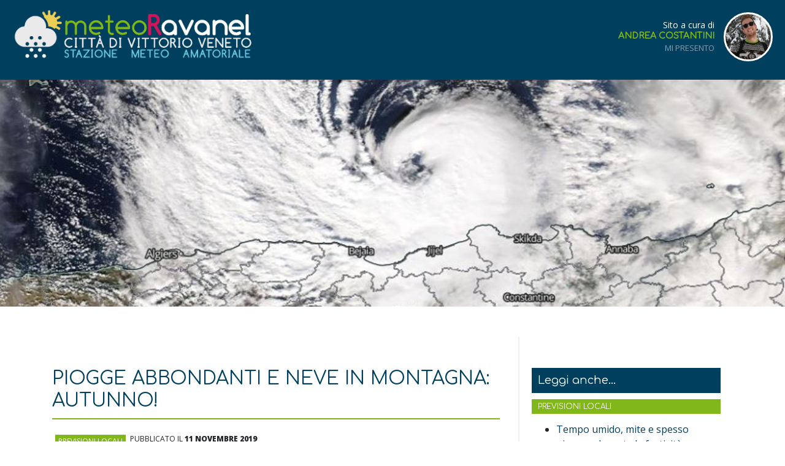

--- FILE ---
content_type: text/html; charset=UTF-8
request_url: http://meteoravanel.it/previsioni-locali/piogge-abbondanti-e-frequenti-neve-in-montagna/
body_size: 17108
content:
<!DOCTYPE html><html lang="it-IT"><head><meta charset="UTF-8"><meta name="viewport" content="width=device-width, user-scalable=no, initial-scale=1.0, maximum-scale=1.0, minimum-scale=1.0"><title>Piogge abbondanti e neve in montagna: autunno! &#187; Meteo Ravanel | Stazione meteo amatoriale di Vittorio Veneto</title><meta name='robots' content='index, follow, max-image-preview:large, max-snippet:-1, max-video-preview:-1' /><link rel="canonical" href="http://meteoravanel.it/previsioni-locali/piogge-abbondanti-e-frequenti-neve-in-montagna/" /><meta property="og:locale" content="it_IT" /><meta property="og:type" content="article" /><meta property="og:title" content="Piogge abbondanti e neve in montagna: autunno! &#187; Meteo Ravanel | Stazione meteo amatoriale di Vittorio Veneto" /><meta property="og:description" content="Ben ritrovati a tutti! Un periodo perturbato di più giorni, con perturbazioni in sequenza intervallate da brevi pause, non si registrava dal mese di maggio; la persistenza di anticicloni sub-tropicali [&hellip;]" /><meta property="og:url" content="http://meteoravanel.it/previsioni-locali/piogge-abbondanti-e-frequenti-neve-in-montagna/" /><meta property="og:site_name" content="Meteo Ravanel | Stazione meteo amatoriale di Vittorio Veneto" /><meta property="article:published_time" content="2019-11-11T21:09:19+00:00" /><meta property="article:modified_time" content="2019-11-12T21:38:34+00:00" /><meta property="og:image" content="http://meteoravanel.it/wp-content/uploads/2019/11/75603962_2670040773219007_1895399656481882112_o.jpg" /><meta property="og:image:width" content="960" /><meta property="og:image:height" content="661" /><meta property="og:image:type" content="image/jpeg" /><meta name="author" content="Costa" /><meta name="twitter:card" content="summary_large_image" /><meta name="twitter:label1" content="Scritto da" /><meta name="twitter:data1" content="Costa" /><meta name="twitter:label2" content="Tempo di lettura stimato" /><meta name="twitter:data2" content="1 minuto" /> <script type="application/ld+json" class="yoast-schema-graph">{"@context":"https://schema.org","@graph":[{"@type":"WebPage","@id":"http://meteoravanel.it/previsioni-locali/piogge-abbondanti-e-frequenti-neve-in-montagna/","url":"http://meteoravanel.it/previsioni-locali/piogge-abbondanti-e-frequenti-neve-in-montagna/","name":"Piogge abbondanti e neve in montagna: autunno! &#187; Meteo Ravanel | Stazione meteo amatoriale di Vittorio Veneto","isPartOf":{"@id":"http://meteoravanel.it/#website"},"primaryImageOfPage":{"@id":"http://meteoravanel.it/previsioni-locali/piogge-abbondanti-e-frequenti-neve-in-montagna/#primaryimage"},"image":{"@id":"http://meteoravanel.it/previsioni-locali/piogge-abbondanti-e-frequenti-neve-in-montagna/#primaryimage"},"thumbnailUrl":"http://meteoravanel.it/wp-content/uploads/2019/11/75603962_2670040773219007_1895399656481882112_o.jpg","datePublished":"2019-11-11T21:09:19+00:00","dateModified":"2019-11-12T21:38:34+00:00","author":{"@id":"http://meteoravanel.it/#/schema/person/070ae9694cc0609ae12ad01bb1639dd5"},"breadcrumb":{"@id":"http://meteoravanel.it/previsioni-locali/piogge-abbondanti-e-frequenti-neve-in-montagna/#breadcrumb"},"inLanguage":"it-IT","potentialAction":[{"@type":"ReadAction","target":["http://meteoravanel.it/previsioni-locali/piogge-abbondanti-e-frequenti-neve-in-montagna/"]}]},{"@type":"ImageObject","inLanguage":"it-IT","@id":"http://meteoravanel.it/previsioni-locali/piogge-abbondanti-e-frequenti-neve-in-montagna/#primaryimage","url":"http://meteoravanel.it/wp-content/uploads/2019/11/75603962_2670040773219007_1895399656481882112_o.jpg","contentUrl":"http://meteoravanel.it/wp-content/uploads/2019/11/75603962_2670040773219007_1895399656481882112_o.jpg","width":960,"height":661},{"@type":"BreadcrumbList","@id":"http://meteoravanel.it/previsioni-locali/piogge-abbondanti-e-frequenti-neve-in-montagna/#breadcrumb","itemListElement":[{"@type":"ListItem","position":1,"name":"Home","item":"https://meteoravanel.it/"},{"@type":"ListItem","position":2,"name":"Blog Ravanel","item":"https://meteoravanel.it/blog-ravanel/"},{"@type":"ListItem","position":3,"name":"Piogge abbondanti e neve in montagna: autunno!"}]},{"@type":"WebSite","@id":"http://meteoravanel.it/#website","url":"http://meteoravanel.it/","name":"Meteo Ravanel | Stazione meteo amatoriale di Vittorio Veneto","description":"Meteo Vittorio Veneto / Webcam - stazione amatoriale","potentialAction":[{"@type":"SearchAction","target":{"@type":"EntryPoint","urlTemplate":"http://meteoravanel.it/?s={search_term_string}"},"query-input":{"@type":"PropertyValueSpecification","valueRequired":true,"valueName":"search_term_string"}}],"inLanguage":"it-IT"},{"@type":"Person","@id":"http://meteoravanel.it/#/schema/person/070ae9694cc0609ae12ad01bb1639dd5","name":"Costa","image":{"@type":"ImageObject","inLanguage":"it-IT","@id":"http://meteoravanel.it/#/schema/person/image/","url":"https://secure.gravatar.com/avatar/7e93bda4c7465a2eb3e66ce29c8223529f7504c425ec70305e9907b648780404?s=96&d=mm&r=g","contentUrl":"https://secure.gravatar.com/avatar/7e93bda4c7465a2eb3e66ce29c8223529f7504c425ec70305e9907b648780404?s=96&d=mm&r=g","caption":"Costa"}}]}</script> <link rel='dns-prefetch' href='//ajax.googleapis.com' /><link rel='dns-prefetch' href='//cdnjs.cloudflare.com' /><link rel='dns-prefetch' href='//maps.googleapis.com' /><link rel='dns-prefetch' href='//cdn.jsdelivr.net' /><link rel='dns-prefetch' href='//fonts.googleapis.com' /><link rel='dns-prefetch' href='//use.fontawesome.com' /><link rel="alternate" type="application/rss+xml" title="Meteo Ravanel | Stazione meteo amatoriale di Vittorio Veneto &raquo; Piogge abbondanti e neve in montagna: autunno! Feed dei commenti" href="http://meteoravanel.it/previsioni-locali/piogge-abbondanti-e-frequenti-neve-in-montagna/feed/" /><link rel="alternate" title="oEmbed (JSON)" type="application/json+oembed" href="http://meteoravanel.it/wp-json/oembed/1.0/embed?url=http%3A%2F%2Fmeteoravanel.it%2Fprevisioni-locali%2Fpiogge-abbondanti-e-frequenti-neve-in-montagna%2F" /><link rel="alternate" title="oEmbed (XML)" type="text/xml+oembed" href="http://meteoravanel.it/wp-json/oembed/1.0/embed?url=http%3A%2F%2Fmeteoravanel.it%2Fprevisioni-locali%2Fpiogge-abbondanti-e-frequenti-neve-in-montagna%2F&#038;format=xml" /><style id='wp-img-auto-sizes-contain-inline-css' type='text/css'>img:is([sizes=auto i],[sizes^="auto," i]){contain-intrinsic-size:3000px 1500px}
/*# sourceURL=wp-img-auto-sizes-contain-inline-css */</style><style id='wp-emoji-styles-inline-css' type='text/css'>img.wp-smiley, img.emoji {
		display: inline !important;
		border: none !important;
		box-shadow: none !important;
		height: 1em !important;
		width: 1em !important;
		margin: 0 0.07em !important;
		vertical-align: -0.1em !important;
		background: none !important;
		padding: 0 !important;
	}
/*# sourceURL=wp-emoji-styles-inline-css */</style><link rel='stylesheet' id='wp-block-library-css' href='http://meteoravanel.it/wp-includes/css/dist/block-library/style.min.css?ver=6.9' type='text/css' media='all' /><style id='global-styles-inline-css' type='text/css'>:root{--wp--preset--aspect-ratio--square: 1;--wp--preset--aspect-ratio--4-3: 4/3;--wp--preset--aspect-ratio--3-4: 3/4;--wp--preset--aspect-ratio--3-2: 3/2;--wp--preset--aspect-ratio--2-3: 2/3;--wp--preset--aspect-ratio--16-9: 16/9;--wp--preset--aspect-ratio--9-16: 9/16;--wp--preset--color--black: #000000;--wp--preset--color--cyan-bluish-gray: #abb8c3;--wp--preset--color--white: #ffffff;--wp--preset--color--pale-pink: #f78da7;--wp--preset--color--vivid-red: #cf2e2e;--wp--preset--color--luminous-vivid-orange: #ff6900;--wp--preset--color--luminous-vivid-amber: #fcb900;--wp--preset--color--light-green-cyan: #7bdcb5;--wp--preset--color--vivid-green-cyan: #00d084;--wp--preset--color--pale-cyan-blue: #8ed1fc;--wp--preset--color--vivid-cyan-blue: #0693e3;--wp--preset--color--vivid-purple: #9b51e0;--wp--preset--gradient--vivid-cyan-blue-to-vivid-purple: linear-gradient(135deg,rgb(6,147,227) 0%,rgb(155,81,224) 100%);--wp--preset--gradient--light-green-cyan-to-vivid-green-cyan: linear-gradient(135deg,rgb(122,220,180) 0%,rgb(0,208,130) 100%);--wp--preset--gradient--luminous-vivid-amber-to-luminous-vivid-orange: linear-gradient(135deg,rgb(252,185,0) 0%,rgb(255,105,0) 100%);--wp--preset--gradient--luminous-vivid-orange-to-vivid-red: linear-gradient(135deg,rgb(255,105,0) 0%,rgb(207,46,46) 100%);--wp--preset--gradient--very-light-gray-to-cyan-bluish-gray: linear-gradient(135deg,rgb(238,238,238) 0%,rgb(169,184,195) 100%);--wp--preset--gradient--cool-to-warm-spectrum: linear-gradient(135deg,rgb(74,234,220) 0%,rgb(151,120,209) 20%,rgb(207,42,186) 40%,rgb(238,44,130) 60%,rgb(251,105,98) 80%,rgb(254,248,76) 100%);--wp--preset--gradient--blush-light-purple: linear-gradient(135deg,rgb(255,206,236) 0%,rgb(152,150,240) 100%);--wp--preset--gradient--blush-bordeaux: linear-gradient(135deg,rgb(254,205,165) 0%,rgb(254,45,45) 50%,rgb(107,0,62) 100%);--wp--preset--gradient--luminous-dusk: linear-gradient(135deg,rgb(255,203,112) 0%,rgb(199,81,192) 50%,rgb(65,88,208) 100%);--wp--preset--gradient--pale-ocean: linear-gradient(135deg,rgb(255,245,203) 0%,rgb(182,227,212) 50%,rgb(51,167,181) 100%);--wp--preset--gradient--electric-grass: linear-gradient(135deg,rgb(202,248,128) 0%,rgb(113,206,126) 100%);--wp--preset--gradient--midnight: linear-gradient(135deg,rgb(2,3,129) 0%,rgb(40,116,252) 100%);--wp--preset--font-size--small: 13px;--wp--preset--font-size--medium: 20px;--wp--preset--font-size--large: 36px;--wp--preset--font-size--x-large: 42px;--wp--preset--spacing--20: 0.44rem;--wp--preset--spacing--30: 0.67rem;--wp--preset--spacing--40: 1rem;--wp--preset--spacing--50: 1.5rem;--wp--preset--spacing--60: 2.25rem;--wp--preset--spacing--70: 3.38rem;--wp--preset--spacing--80: 5.06rem;--wp--preset--shadow--natural: 6px 6px 9px rgba(0, 0, 0, 0.2);--wp--preset--shadow--deep: 12px 12px 50px rgba(0, 0, 0, 0.4);--wp--preset--shadow--sharp: 6px 6px 0px rgba(0, 0, 0, 0.2);--wp--preset--shadow--outlined: 6px 6px 0px -3px rgb(255, 255, 255), 6px 6px rgb(0, 0, 0);--wp--preset--shadow--crisp: 6px 6px 0px rgb(0, 0, 0);}:where(.is-layout-flex){gap: 0.5em;}:where(.is-layout-grid){gap: 0.5em;}body .is-layout-flex{display: flex;}.is-layout-flex{flex-wrap: wrap;align-items: center;}.is-layout-flex > :is(*, div){margin: 0;}body .is-layout-grid{display: grid;}.is-layout-grid > :is(*, div){margin: 0;}:where(.wp-block-columns.is-layout-flex){gap: 2em;}:where(.wp-block-columns.is-layout-grid){gap: 2em;}:where(.wp-block-post-template.is-layout-flex){gap: 1.25em;}:where(.wp-block-post-template.is-layout-grid){gap: 1.25em;}.has-black-color{color: var(--wp--preset--color--black) !important;}.has-cyan-bluish-gray-color{color: var(--wp--preset--color--cyan-bluish-gray) !important;}.has-white-color{color: var(--wp--preset--color--white) !important;}.has-pale-pink-color{color: var(--wp--preset--color--pale-pink) !important;}.has-vivid-red-color{color: var(--wp--preset--color--vivid-red) !important;}.has-luminous-vivid-orange-color{color: var(--wp--preset--color--luminous-vivid-orange) !important;}.has-luminous-vivid-amber-color{color: var(--wp--preset--color--luminous-vivid-amber) !important;}.has-light-green-cyan-color{color: var(--wp--preset--color--light-green-cyan) !important;}.has-vivid-green-cyan-color{color: var(--wp--preset--color--vivid-green-cyan) !important;}.has-pale-cyan-blue-color{color: var(--wp--preset--color--pale-cyan-blue) !important;}.has-vivid-cyan-blue-color{color: var(--wp--preset--color--vivid-cyan-blue) !important;}.has-vivid-purple-color{color: var(--wp--preset--color--vivid-purple) !important;}.has-black-background-color{background-color: var(--wp--preset--color--black) !important;}.has-cyan-bluish-gray-background-color{background-color: var(--wp--preset--color--cyan-bluish-gray) !important;}.has-white-background-color{background-color: var(--wp--preset--color--white) !important;}.has-pale-pink-background-color{background-color: var(--wp--preset--color--pale-pink) !important;}.has-vivid-red-background-color{background-color: var(--wp--preset--color--vivid-red) !important;}.has-luminous-vivid-orange-background-color{background-color: var(--wp--preset--color--luminous-vivid-orange) !important;}.has-luminous-vivid-amber-background-color{background-color: var(--wp--preset--color--luminous-vivid-amber) !important;}.has-light-green-cyan-background-color{background-color: var(--wp--preset--color--light-green-cyan) !important;}.has-vivid-green-cyan-background-color{background-color: var(--wp--preset--color--vivid-green-cyan) !important;}.has-pale-cyan-blue-background-color{background-color: var(--wp--preset--color--pale-cyan-blue) !important;}.has-vivid-cyan-blue-background-color{background-color: var(--wp--preset--color--vivid-cyan-blue) !important;}.has-vivid-purple-background-color{background-color: var(--wp--preset--color--vivid-purple) !important;}.has-black-border-color{border-color: var(--wp--preset--color--black) !important;}.has-cyan-bluish-gray-border-color{border-color: var(--wp--preset--color--cyan-bluish-gray) !important;}.has-white-border-color{border-color: var(--wp--preset--color--white) !important;}.has-pale-pink-border-color{border-color: var(--wp--preset--color--pale-pink) !important;}.has-vivid-red-border-color{border-color: var(--wp--preset--color--vivid-red) !important;}.has-luminous-vivid-orange-border-color{border-color: var(--wp--preset--color--luminous-vivid-orange) !important;}.has-luminous-vivid-amber-border-color{border-color: var(--wp--preset--color--luminous-vivid-amber) !important;}.has-light-green-cyan-border-color{border-color: var(--wp--preset--color--light-green-cyan) !important;}.has-vivid-green-cyan-border-color{border-color: var(--wp--preset--color--vivid-green-cyan) !important;}.has-pale-cyan-blue-border-color{border-color: var(--wp--preset--color--pale-cyan-blue) !important;}.has-vivid-cyan-blue-border-color{border-color: var(--wp--preset--color--vivid-cyan-blue) !important;}.has-vivid-purple-border-color{border-color: var(--wp--preset--color--vivid-purple) !important;}.has-vivid-cyan-blue-to-vivid-purple-gradient-background{background: var(--wp--preset--gradient--vivid-cyan-blue-to-vivid-purple) !important;}.has-light-green-cyan-to-vivid-green-cyan-gradient-background{background: var(--wp--preset--gradient--light-green-cyan-to-vivid-green-cyan) !important;}.has-luminous-vivid-amber-to-luminous-vivid-orange-gradient-background{background: var(--wp--preset--gradient--luminous-vivid-amber-to-luminous-vivid-orange) !important;}.has-luminous-vivid-orange-to-vivid-red-gradient-background{background: var(--wp--preset--gradient--luminous-vivid-orange-to-vivid-red) !important;}.has-very-light-gray-to-cyan-bluish-gray-gradient-background{background: var(--wp--preset--gradient--very-light-gray-to-cyan-bluish-gray) !important;}.has-cool-to-warm-spectrum-gradient-background{background: var(--wp--preset--gradient--cool-to-warm-spectrum) !important;}.has-blush-light-purple-gradient-background{background: var(--wp--preset--gradient--blush-light-purple) !important;}.has-blush-bordeaux-gradient-background{background: var(--wp--preset--gradient--blush-bordeaux) !important;}.has-luminous-dusk-gradient-background{background: var(--wp--preset--gradient--luminous-dusk) !important;}.has-pale-ocean-gradient-background{background: var(--wp--preset--gradient--pale-ocean) !important;}.has-electric-grass-gradient-background{background: var(--wp--preset--gradient--electric-grass) !important;}.has-midnight-gradient-background{background: var(--wp--preset--gradient--midnight) !important;}.has-small-font-size{font-size: var(--wp--preset--font-size--small) !important;}.has-medium-font-size{font-size: var(--wp--preset--font-size--medium) !important;}.has-large-font-size{font-size: var(--wp--preset--font-size--large) !important;}.has-x-large-font-size{font-size: var(--wp--preset--font-size--x-large) !important;}
/*# sourceURL=global-styles-inline-css */</style><style id='classic-theme-styles-inline-css' type='text/css'>/*! This file is auto-generated */
.wp-block-button__link{color:#fff;background-color:#32373c;border-radius:9999px;box-shadow:none;text-decoration:none;padding:calc(.667em + 2px) calc(1.333em + 2px);font-size:1.125em}.wp-block-file__button{background:#32373c;color:#fff;text-decoration:none}
/*# sourceURL=/wp-includes/css/classic-themes.min.css */</style><link rel='stylesheet' id='fontopensans-css' href='https://fonts.googleapis.com/css?family=Open+Sans%3A300%2C400%2C800&#038;ver=6.9' type='text/css' media='all' /><link rel='stylesheet' id='fontconforta-css' href='https://fonts.googleapis.com/css?family=Comfortaa&#038;ver=6.9' type='text/css' media='all' /><link rel='stylesheet' id='bootstrap-css' href='http://meteoravanel.it/wp-content/themes/sitocosta/css/bootstrap.min.css?ver=6.9' type='text/css' media='all' /><link rel='stylesheet' id='flexslider-css' href='http://meteoravanel.it/wp-content/cache/autoptimize/autoptimize_single_4f721256eeaeca6e4cb95217091461d6.php?ver=6.9' type='text/css' media='all' /><link rel='stylesheet' id='fancybox-css' href='https://cdnjs.cloudflare.com/ajax/libs/fancybox/3.3.5/jquery.fancybox.min.css?ver=6.9' type='text/css' media='all' /><link rel='stylesheet' id='fontawesome-css' href='https://use.fontawesome.com/releases/v5.1.0/css/all.css?ver=6.9' type='text/css' media='all' /><link rel='stylesheet' id='main-css' href='http://meteoravanel.it/wp-content/cache/autoptimize/autoptimize_single_a954f77de2a4d155c28fb97a23a092f7.php?ver=6.9' type='text/css' media='all' /> <script defer type="text/javascript" src="https://ajax.googleapis.com/ajax/libs/jquery/3.3.1/jquery.min.js?ver=6.9" id="jquery-js"></script> <link rel="https://api.w.org/" href="http://meteoravanel.it/wp-json/" /><link rel="alternate" title="JSON" type="application/json" href="http://meteoravanel.it/wp-json/wp/v2/posts/916" /><link rel="EditURI" type="application/rsd+xml" title="RSD" href="http://meteoravanel.it/xmlrpc.php?rsd" /><meta name="generator" content="WordPress 6.9" /><link rel='shortlink' href='http://meteoravanel.it/?p=916' /><link rel="icon" href="http://meteoravanel.it/wp-content/uploads/2018/05/cropped-logo-small-08-08-32x32.png" sizes="32x32" /><link rel="icon" href="http://meteoravanel.it/wp-content/uploads/2018/05/cropped-logo-small-08-08-192x192.png" sizes="192x192" /><link rel="apple-touch-icon" href="http://meteoravanel.it/wp-content/uploads/2018/05/cropped-logo-small-08-08-180x180.png" /><meta name="msapplication-TileImage" content="http://meteoravanel.it/wp-content/uploads/2018/05/cropped-logo-small-08-08-270x270.png" /></head><body class="wp-singular post-template-default single single-post postid-916 single-format-standard wp-theme-sitocosta"><header class="is-relative"><div class="container-fluid"> <a class="tasto-mobile-menu">Menu</a> <a class="logo" href="http://meteoravanel.it" title="Torna alla homepage"> <img id="logo-full" src="http://meteoravanel.it/wp-content/themes/sitocosta/img/logo-ravanel.png" alt="Meteo Ravanel | Stazione meteo amatoriale di Vittorio Veneto"> <img id="logo-scroll" src="http://meteoravanel.it/wp-content/themes/sitocosta/img/logo-small-08-08.png" alt="Meteo Ravanel | Stazione meteo amatoriale di Vittorio Veneto"> </a><nav class="header-menu"><ul><li><a href="http://meteoravanel.it">Tempo reale</a></li><li> <a href="#">Archivio</a><ul><li><a href="#">Webcam</a><ul><li> <a href="https://webcam.io/webcams/9BWmAP"> Webcam centro verso Monte Altare 450m s.l.m.</a></li> </a></li><li> <a href="http://meteoravanel.it/"> Webcam Lago Santa Croce - vista verso l'Alpago</a></li> </a></li><li> <a href="https://webcam.io/webcams/9Gapez"> Webcam Osservatorio Astronomico Piadera</a></li> </a></li><li> <a href="http://sacilemeteo.altervista.org/scios/24h.html"> Webcam Malga Col dei S'cios (PN) - 1320m</a></li> </a></li><li> <a href="https://webcam.io/webcams/zQ8gDP"> Webcam Pian Cansiglio - Vista verso sud - Malga Filippon</a></li> </a></li><li> <a href="https://www.piancansigliometeowebcam.it/"> Webcam Pian Cansiglio</a></li> </a></li><li> <a href="http://www.iw3goa.it/images/WebcamPianFemene/webcam.jpg"> Webcam &#8220;Pian dele Femene&#8221; &#8211; Revine Lago (TV) </a></li><li> <a href="http://sacilemeteo.altervista.org/fos2/24h.html"> Vedi archivio immagini</a></li> </a></li><li> <a href="https://webcam.io/webcams/P1aDlP"> Webcam verso Vittorio Veneto</a></li> </a></li><li> <a href="https://www.webcam-4insiders.com/de/Webcam-Vittorio%20Veneto/1321-Vittorio%20Veneto-Webcam.php"> Panoramica nord-est</a></li> </a></li><li> <a href="https://www.webcam-4insiders.com/de/Webcam-Vittorio%20Veneto/1321-Vittorio%20Veneto-Webcam.php"> Panoramica sud-est</a></li> </a></li><li> <a href="https://www.webcam-4insiders.com/de/Wetter-Vittorio%20Veneto-Webcam/15422-Webcam-Vittorio%20Veneto-Wetter.php"> Area Palafenderl</a></li> </a></li><li> <a href="https://www.webcam-4insiders.com/de/Wetter-Vittorio%20Veneto-Webcam/17186-Webcam-Vittorio%20Veneto-Wetter.php"> Webcam Madonna della Salute</a></li> </a></li><li> <a href="https://www.webcam-4insiders.com/it/meteo-Vittorio%20Veneto-Webcam/16325-Webcam-Vittorio%20Veneto-meteo.php"> Webcam Piazza del Popolo </a></li><li> <a href="https://www.webcam-4insiders.com/it/meteo-Vittorio%20Veneto-Webcam/16450-Webcam-Vittorio%20Veneto-meteo.php"> Puntamento a sud</a></li> </a></li><li> <a href="https://www.webcam-4insiders.com/it/meteo-Vittorio%20Veneto-Webcam/16450-Webcam-Vittorio%20Veneto-meteo.php"> Puntamento a nord</a></li> </a></li><li> <a href="https://www.webcam-4insiders.com/it/meteo-Vittorio%20Veneto-Webcam/17294-Webcam-Vittorio%20Veneto-meteo.php"> Webcam Società agricola Toni Doro</a></li> </a></li><li> <a href="http://meteoravanel.it/"> Webcam Piazzale Nevegal </a></li><li> <a href="https://sacilemeteo.altervista.org/budoia2/24h.html"> Webcam Malga Campo </a></li><li> <a href="http://sacilemeteo.altervista.org/fos1/24h.html"> Webcam e stazione Sacile </a></li></ul></li><li><a href="#">Stazioni</a><ul><li> <a href="https://www.wunderground.com/dashboard/pws/IVITTO89"> Installazione e manutenzione a cura di Davide Giusti</a></li> </a></li><li> <a href="https://www.meteoproject.it/ftp/stazioni/rifugiodeiloff/archivio.php"> Altitudine:  1.134 metri</a></li> </a></li><li> <a href="https://meteonetwork.eu/it/weather-station/vnt630-stazione-meteorologica-di-vittorio-veneto-ceneda/archive"> A cura di Alex Piccoli</a></li> </a></li><li> <a href="https://www.wunderground.com/dashboard/pws/ICOLLE122"> Borgo Pigatti</a></li> </a></li><li> <a href="https://www.wunderground.com/dashboard/pws/ICORDI1"> Stazione meteo Villa di Villa - Cordignano</a></li> </a></li><li> <a href="https://www.wunderground.com/dashboard/pws/ICAPPE4"> Stazione meteo Cappella Maggiore - Mario Pizzol</a></li> </a></li><li> <a href="https://www.wunderground.com/dashboard/pws/IVENETOV25"> Stazione meteo Vittorio Veneto - Forcal</a></li> </a></li><li> <a href="https://www.wunderground.com/dashboard/pws/ITARZO4"> Stazione meteo Tarzo - attivazione dicembre 2019</a></li> </a></li><li> <a href="https://www.wunderground.com/dashboard/pws/ITARZO5"> Stazione meteo Tarzo - attivazione luglio 2020</a></li> </a></li><li> <a href="http://www.meteosanfior.info/COMUNI/sarmede/sarmede.html"> Stazione idrometrica Sarmede</a></li> </a></li><li> <a href="http://www.meteosanfior.info/COMUNI/vittorio/vittorio.html"> Stazione idrometrica Serravalle</a></li> </a></li><li> <a href="http://www.meteosanfior.info/COMUNI/vittorio/vittorio.html"> Stazione idrometrica Centro</a></li> </a></li><li> <a href="http://www.meteosanfior.info/COMUNI/vittorio/vittorio.html"> Stazione idrometrica San Giacomo</a></li> </a></li><li> <a href="https://www.awekas.at/en/archiv.php?id=16769"> Stazione meteo Osservatorio Astronomico Piadera</a></li> </a></li><li> <a href="https://www.piancansigliometeowebcam.it/"> Stazione meteo Pian Cansiglio - Malga Filippon</a></li> </a></li><li> <a href="https://www.wunderground.com/dashboard/pws/IVESARME2"> Stazione meteo di Sarmede</a></li> </a></li><li> <a href="http://www.arpa.veneto.it/bollettini/meteo60gg/Staz_216.htm"> Cansiglio Tramedere Arpa Veneto </a></li><li> <a href="https://www.piancansigliometeowebcam.it/"> Stazione meteo Pian Cansiglio</a></li> </a></li><li> <a href="http://sacilemeteo.altervista.org/davis2/summary.html"> Archivio dati</a></li> </a></li><li> <a href="http://meteoravanel.altervista.org/stat/rapporto-mensile.php"> Stazione Via S. Antonio</a></li> </a></li><li> <a href="http://meteoparcofenderl.altervista.org/rapporto-mensile.php"> Area Palafenderl</a></li> </a></li><li> <a href="https://www.awekas.at/en/instrument.php?id=15111"> Webcam e dati meteo</a></li> </a></li><li> <a href="https://stazioni5.soluzionimeteo.it/sanlorenzo/pages/station/climateIndices.php"> Webcam e stazione San Lorenzo </a></li><li> <a href="http://sacilemeteo.altervista.org/noaa/NOAA.php"> Webcam e stazione Sacile </a></li></ul></li></ul></li></ul><ul id="menu-menu-1" class="menu"><li id="menu-item-23" class="menu-item menu-item-type-post_type menu-item-object-page current_page_parent menu-item-23"><a href="http://meteoravanel.it/blog-ravanel/">Blog</a></li><li id="menu-item-24" class="menu-item menu-item-type-custom menu-item-object-custom menu-item-home menu-item-24"><a href="http://meteoravanel.it/#link-utili">Link utili</a></li><li id="menu-item-25" class="menu-item menu-item-type-custom menu-item-object-custom menu-item-home menu-item-25"><a href="http://meteoravanel.it/#guestbook">Guestbook</a></li></ul></nav><div class="mi-presento"><div class="row"><div class="testo"><p>Sito a cura di</p><h5>Andrea Costantini</h5><p><a href="http://meteoravanel.it/mi-presento/">Mi presento</a></p></div><div class=""> <a href="http://meteoravanel.it/mi-presento/" class="foto-profilo" style="background-image:url(http://meteoravanel.it/wp-content/uploads/2020/01/profilo_neve.jpg"></a></div></div></div></header><nav class="mobile-menu"><ul><li><a href="http://meteoravanel.it">Tempo reale</a></li><li> <a href="#">Archivio</a><ul><li><a href="#">Webcam</a><ul><li> <a href="https://webcam.io/webcams/9BWmAP"> Webcam centro verso Monte Altare 450m s.l.m.</a></li> </a></li><li> <a href="http://meteoravanel.it/"> Webcam Lago Santa Croce - vista verso l'Alpago</a></li> </a></li><li> <a href="https://webcam.io/webcams/9Gapez"> Webcam Osservatorio Astronomico Piadera</a></li> </a></li><li> <a href="http://sacilemeteo.altervista.org/scios/24h.html"> Webcam Malga Col dei S'cios (PN) - 1320m</a></li> </a></li><li> <a href="https://webcam.io/webcams/zQ8gDP"> Webcam Pian Cansiglio - Vista verso sud - Malga Filippon</a></li> </a></li><li> <a href="https://www.piancansigliometeowebcam.it/"> Webcam Pian Cansiglio</a></li> </a></li><li> <a href="http://www.iw3goa.it/images/WebcamPianFemene/webcam.jpg"> Webcam &#8220;Pian dele Femene&#8221; &#8211; Revine Lago (TV) </a></li><li> <a href="http://sacilemeteo.altervista.org/fos2/24h.html"> Vedi archivio immagini</a></li> </a></li><li> <a href="https://webcam.io/webcams/P1aDlP"> Webcam verso Vittorio Veneto</a></li> </a></li><li> <a href="https://www.webcam-4insiders.com/de/Webcam-Vittorio%20Veneto/1321-Vittorio%20Veneto-Webcam.php"> Panoramica nord-est</a></li> </a></li><li> <a href="https://www.webcam-4insiders.com/de/Webcam-Vittorio%20Veneto/1321-Vittorio%20Veneto-Webcam.php"> Panoramica sud-est</a></li> </a></li><li> <a href="https://www.webcam-4insiders.com/de/Wetter-Vittorio%20Veneto-Webcam/15422-Webcam-Vittorio%20Veneto-Wetter.php"> Area Palafenderl</a></li> </a></li><li> <a href="https://www.webcam-4insiders.com/de/Wetter-Vittorio%20Veneto-Webcam/17186-Webcam-Vittorio%20Veneto-Wetter.php"> Webcam Madonna della Salute</a></li> </a></li><li> <a href="https://www.webcam-4insiders.com/it/meteo-Vittorio%20Veneto-Webcam/16325-Webcam-Vittorio%20Veneto-meteo.php"> Webcam Piazza del Popolo </a></li><li> <a href="https://www.webcam-4insiders.com/it/meteo-Vittorio%20Veneto-Webcam/16450-Webcam-Vittorio%20Veneto-meteo.php"> Puntamento a sud</a></li> </a></li><li> <a href="https://www.webcam-4insiders.com/it/meteo-Vittorio%20Veneto-Webcam/16450-Webcam-Vittorio%20Veneto-meteo.php"> Puntamento a nord</a></li> </a></li><li> <a href="https://www.webcam-4insiders.com/it/meteo-Vittorio%20Veneto-Webcam/17294-Webcam-Vittorio%20Veneto-meteo.php"> Webcam Società agricola Toni Doro</a></li> </a></li><li> <a href="http://meteoravanel.it/"> Webcam Piazzale Nevegal </a></li><li> <a href="https://sacilemeteo.altervista.org/budoia2/24h.html"> Webcam Malga Campo </a></li><li> <a href="http://sacilemeteo.altervista.org/fos1/24h.html"> Webcam e stazione Sacile </a></li></ul></li><li><a href="#">Stazioni</a><ul><li> <a href="https://www.wunderground.com/dashboard/pws/IVITTO89"> Installazione e manutenzione a cura di Davide Giusti</a></li> </a></li><li> <a href="https://www.meteoproject.it/ftp/stazioni/rifugiodeiloff/archivio.php"> Altitudine:  1.134 metri</a></li> </a></li><li> <a href="https://meteonetwork.eu/it/weather-station/vnt630-stazione-meteorologica-di-vittorio-veneto-ceneda/archive"> A cura di Alex Piccoli</a></li> </a></li><li> <a href="https://www.wunderground.com/dashboard/pws/ICOLLE122"> Borgo Pigatti</a></li> </a></li><li> <a href="https://www.wunderground.com/dashboard/pws/ICORDI1"> Stazione meteo Villa di Villa - Cordignano</a></li> </a></li><li> <a href="https://www.wunderground.com/dashboard/pws/ICAPPE4"> Stazione meteo Cappella Maggiore - Mario Pizzol</a></li> </a></li><li> <a href="https://www.wunderground.com/dashboard/pws/IVENETOV25"> Stazione meteo Vittorio Veneto - Forcal</a></li> </a></li><li> <a href="https://www.wunderground.com/dashboard/pws/ITARZO4"> Stazione meteo Tarzo - attivazione dicembre 2019</a></li> </a></li><li> <a href="https://www.wunderground.com/dashboard/pws/ITARZO5"> Stazione meteo Tarzo - attivazione luglio 2020</a></li> </a></li><li> <a href="http://www.meteosanfior.info/COMUNI/sarmede/sarmede.html"> Stazione idrometrica Sarmede</a></li> </a></li><li> <a href="http://www.meteosanfior.info/COMUNI/vittorio/vittorio.html"> Stazione idrometrica Serravalle</a></li> </a></li><li> <a href="http://www.meteosanfior.info/COMUNI/vittorio/vittorio.html"> Stazione idrometrica Centro</a></li> </a></li><li> <a href="http://www.meteosanfior.info/COMUNI/vittorio/vittorio.html"> Stazione idrometrica San Giacomo</a></li> </a></li><li> <a href="https://www.awekas.at/en/archiv.php?id=16769"> Stazione meteo Osservatorio Astronomico Piadera</a></li> </a></li><li> <a href="https://www.piancansigliometeowebcam.it/"> Stazione meteo Pian Cansiglio - Malga Filippon</a></li> </a></li><li> <a href="https://www.wunderground.com/dashboard/pws/IVESARME2"> Stazione meteo di Sarmede</a></li> </a></li><li> <a href="http://www.arpa.veneto.it/bollettini/meteo60gg/Staz_216.htm"> Cansiglio Tramedere Arpa Veneto </a></li><li> <a href="https://www.piancansigliometeowebcam.it/"> Stazione meteo Pian Cansiglio</a></li> </a></li><li> <a href="http://sacilemeteo.altervista.org/davis2/summary.html"> Archivio dati</a></li> </a></li><li> <a href="http://meteoravanel.altervista.org/stat/rapporto-mensile.php"> Stazione Via S. Antonio</a></li> </a></li><li> <a href="http://meteoparcofenderl.altervista.org/rapporto-mensile.php"> Area Palafenderl</a></li> </a></li><li> <a href="https://www.awekas.at/en/instrument.php?id=15111"> Webcam e dati meteo</a></li> </a></li><li> <a href="https://stazioni5.soluzionimeteo.it/sanlorenzo/pages/station/climateIndices.php"> Webcam e stazione San Lorenzo </a></li><li> <a href="http://sacilemeteo.altervista.org/noaa/NOAA.php"> Webcam e stazione Sacile </a></li></ul></li></ul></li></ul><ul id="menu-menu-2" class="menu"><li class="menu-item menu-item-type-post_type menu-item-object-page current_page_parent menu-item-23"><a href="http://meteoravanel.it/blog-ravanel/">Blog</a></li><li class="menu-item menu-item-type-custom menu-item-object-custom menu-item-home menu-item-24"><a href="http://meteoravanel.it/#link-utili">Link utili</a></li><li class="menu-item menu-item-type-custom menu-item-object-custom menu-item-home menu-item-25"><a href="http://meteoravanel.it/#guestbook">Guestbook</a></li></ul></nav><section class="single-page-head first-section" style="background-image:url(http://meteoravanel.it/wp-content/uploads/2019/11/75603962_2670040773219007_1895399656481882112_o.jpg);"></section><section class="pagina page-single"><div class="container"><div class="row"><div class="col-md-8"><div class="articolo"><h1>Piogge abbondanti e neve in montagna: autunno!</h1><div class="label-categoria"><a href="http://meteoravanel.it/category/previsioni-locali/" rel="category tag">Previsioni locali</a></div><h6 class="data">Pubblicato il <b>11 Novembre 2019</b></h6><article><p>Ben ritrovati a tutti!</p><p>Un periodo perturbato di più giorni, con perturbazioni in sequenza intervallate da brevi pause, non si registrava dal mese di maggio; la persistenza di anticicloni sub-tropicali che ha caratterizzato i mesi da giugno a ottobre è stata interrotta, permettendo preziosissime nevicate in quota e l&#8217;arricchimento delle falde idriche, insieme ai bacini di raccolta. A differenza di maggio tuttavia, l&#8217;attuale contesto mantiene condizioni climatiche assai miti, continuando quindi il trend di temperature sopra la media storica, con pochissime eccezioni.</p><p>Situazione: un ampio ed energico canale depressionario è attualmente attivo tra Oceano Atlantico e Mediterraneo e favorisce ripetute incursioni da parte di fronti perturbati che vengono ulteriormente rafforzati dal contributo umido e mite del nostro mare. Dopo una temporanea pausa giovedì, nel fine settimana la circolazione verrà alimentata da aria più fredda nord-atlantica che entrerà tra Francia e Spagna, richiamando forti correnti perturbate verso le Alpi, foriere di precipitazioni ripetute e abbondanti, in un contesto termico leggermente sopra la media stante la componente meridionale dei flussi prevalenti.</p><p>Dall&#8217;immagine del satellite, canale infrarosso, vediamo proprio questo &#8220;tunnel&#8221; proteso dal nord Atlantico al Mediterraneo centrale, con l&#8217;alta pressione delle Azzorre ben salda ad ovest. Notiamo anche un intenso &#8220;ricciolo&#8221; perturbato che nelle ultime ore ha assunto connotazioni piuttosto intense sulle coste algerine, grazie al mare ancora caldo ed all&#8217;imponente rilascio di calore latente associato alla vorticità presente in quota.</p><p><img fetchpriority="high" decoding="async" class="alignnone wp-image-917" src="http://meteoravanel.it/wp-content/uploads/2019/11/alta-300x210.jpg" alt="" width="750" height="525" srcset="http://meteoravanel.it/wp-content/uploads/2019/11/alta-300x210.jpg 300w, http://meteoravanel.it/wp-content/uploads/2019/11/alta-768x538.jpg 768w, http://meteoravanel.it/wp-content/uploads/2019/11/alta-1024x717.jpg 1024w, http://meteoravanel.it/wp-content/uploads/2019/11/alta.jpg 1050w" sizes="(max-width: 750px) 100vw, 750px" /></p><p>&nbsp;</p></article><article><p>Nelle prossime ore avremo un episodio di maltempo piuttosto spiccato con formazione di un minimo di pressione proprio sul Veneto, che culminerà martedì sera con richiamo di venti di scirocco e acqua alta notevole a Venezia (si vedano gli <a href="https://www.comune.venezia.it/it/content/centro-previsioni-e-segnalazioni-maree">aggiornamenti del Centro Maree a questo indirizzo</a>)</p><p>Nella mappa seguente, emessa dal modello AROME e focalizzata per le 22 di domani sera, si nota il campo vettoriale del vento (linee di flusso e intensità a scala di colori) che si acuisce sul Veneto ed è sinonimo di maltempo accentuato, con possibili raffiche sui 70-80km/h o forse anche qualcosa in più. Tale circolazione favorirà anche una notevole &#8220;acqua alta&#8221; a Venezia in serata con valori anche superiori a 130-140cm od oltre. Dati in tempo reale al sito <a href="https://www.comune.venezia.it/it/content/centro-previsioni-e-segnalazioni-maree">https://www.comune.venezia.it/it/content/centro-previsioni-e-segnalazioni-maree</a></p><p>&nbsp;</p></article><article> <a href="http://meteoravanel.it/wp-content/uploads/2019/11/arome.jpg" data-fancybox><img src="http://meteoravanel.it/wp-content/uploads/2019/11/arome.jpg" alt=""></a></article><article><p>A medio-lungo termine il contesto meteorologico sul Mediterraneo centrale rimarrà improntato sulla presenza di depressioni, alimentate dal contrasto termico indotto dall&#8217;arrivo di impulsi freschi ed umidi oceanici e dalla risalita di correnti calde dal nord Africa. La situazione molto dinamica impedisce di definire ulteriormente i dettagli, fermo restando la generale perturbabilità del tempo con nuove occasioni per precipitazioni; mancheranno irruzioni di aria fredda e i valori rimarranno di qualche grado sopra la media specie nelle minime.</p><p>In sintesi, ecco il tempo dei prossimi giorni:</p><p><strong>Martedì 12 novembre (attendibilità 90%):</strong> cielo in prevalenza molto nuvoloso o coperto con avvezione sciroccale che diverrà più sensibile dal pomeriggio-sera, con precipitazioni che andranno via via intensificandosi a partire dalle prealpi ed estendendosi verso le Dolomiti nella notte. L&#8217;avvezione meridionale manterrà il limite neve oltre i 1800-2000m sulle Prealpi e 1300-1500m sulle Dolomiti.</p><p><strong>Mercoledì 13 (90%)</strong>: nella notte e prima parte del mattino maltempo diffuso con precipitazioni anche intense, a causa dell&#8217;ingresso in quota di aria più fredda che favorirà un&#8217;esaltazione della fenomenologia, insieme ad un calo termico che sarà evidente sulle Dolomiti, molto meno su prealpi e pianura dove continuerà a prevalere lo scirocco. La quota neve sarà dunque in calo fino sotto i 1000m sulle Dolomiti, mentre resterà superiore a 1400-1500m sulle Prealpi. Dal pomeriggio graduale attenuazione dei fenomeni ma il cielo rimarrà molto nuvoloso; temperature in graduale calo dalla serata specie in quota.</p><p><strong>Giovedì 14 (80%):</strong> temporaneo miglioramento con schiarite più presenti al mattino ed in quota, meno su prealpi e pianure dove il ristagno dell&#8217;umidità favorirà nubi basse anche persistenti. Da metà pomeriggio l&#8217;avvicinamento della nuova saccatura atlantica richiamerà aria via via più umida ed instabile con prime deboli precipitazioni dalla serata, in estensione ed intensificazione nella notte. Temperature stazionarie su valori in linea con la stagione o leggermente superiori nelle minime stante la nuvolosità.</p><p><strong>Venerdì 15 (80%):</strong> netto peggioramento fin dalle prime ore, con venti sud-occidentali sostenuti e &#8220;stau&#8221; contro i rilievi prealpini, con precipitazioni intense e persistenti fino a metà pomeriggio, in successiva attenuazione. Quantitativi giornalieri abbondanti (anche superiori a 80-100mm) sulle zone notoriamente più piovose (es. Pian Cansiglio, agordino, etc), con quota neve sopra i 1700-1900m sulle Prealpi e attorno a 1200-1500m sulle Dolomiti, con variazioni locali imposte dall&#8217;orografia delle valli e dall&#8217;intensità dei fenomeni. Venti tempestosi da sud in quota, probabile scirocco sostenuto anche in pianura con acqua alta sulla Laguna di Venezia.</p><p><strong>Sabato 16 (70%):</strong> le correnti sciroccali tenderanno ad attenuarsi e le precipitazioni scemeranno, tuttavia la persistenza di aria umida e ancora instabile favorirà una diffusa nuvolosità e fenomeni intermittenti, possibili durante tutto l&#8217;arco del giorno, sebbene con intensità nettamente inferiore al giorno precedente. Temperature in lieve diminuzione.</p><p><strong>Domenica 17 (60%):</strong> probabile risalita di un nuovo minimo depressionario trascinato da nord a sud dalle correnti meridionali che caratterizzeranno la circolazione generale. In questo contesto, ancora non ben definibile nelle tempistiche esatte dai modelli, sarà ragionevole attendersi una giornata grigia e umida, con arrivo di precipitazioni da sud in intensificazione ed estensione verso nord, associate ad un rialzo termico e a venti di scirocco in intensificazione.</p></article><div class="tag-container"> Argomenti: <a href="http://meteoravanel.it/tag/clima/" rel="tag">clima</a> <a href="http://meteoravanel.it/tag/conferenza-vittorio-veneto/" rel="tag">conferenza vittorio veneto</a> <a href="http://meteoravanel.it/tag/corretta-informazione/" rel="tag">corretta informazione</a> <a href="http://meteoravanel.it/tag/meteoravanel/" rel="tag">meteoravanel</a> <a href="http://meteoravanel.it/tag/previsioni/" rel="tag">previsioni</a> <a href="http://meteoravanel.it/tag/previsioni-locali/" rel="tag">previsioni locali</a> <a href="http://meteoravanel.it/tag/previsioni-meteo/" rel="tag">previsioni meteo</a> <a href="http://meteoravanel.it/tag/riscaldamento-globale/" rel="tag">riscaldamento globale</a> <a href="http://meteoravanel.it/tag/vittorio-veneto/" rel="tag">vittorio veneto</a></div></div></div><div class="col-md-4"><div class="sidebar"><h3>Leggi anche...</h3><div class="widget"><h4>Previsioni locali</h4><ul><li><a href="http://meteoravanel.it/previsioni-locali/tempo-umido-mite-e-spesso-piovoso-durante-le-festivita-pasquali/">Tempo umido, mite e spesso piovoso durante le festività pasquali</a><p class="widget-data">pubblicato il 14 Aprile 2025</p></li><li><a href="http://meteoravanel.it/previsioni-locali/stazione-profilo-del-suolo-i-bech-cansiglio-analisi-dati-inverno-2024-2025/">Stazione profilo del suolo &#8220;I Bech &#8211; Cansiglio&#8221; &#8211; analisi dati inverno 2024-2025</a><p class="widget-data">pubblicato il 3 Aprile 2025</p></li><li><a href="http://meteoravanel.it/previsioni-locali/irruzione-di-aria-fredda-domenica-con-temperature-in-forte-calo/">Irruzione di aria fredda domenica, con temperature in forte calo</a><p class="widget-data">pubblicato il 1 Aprile 2025</p></li><li><a href="http://meteoravanel.it/previsioni-locali/cambia-per-qualche-ora-il-tempo-rapido-calo-termico-e-nevicate-in-discesa-a-400-600m/">Cambia (per qualche ora) il tempo: domani, calo termico e nevicate in discesa a 400-600m</a><p class="widget-data">pubblicato il 13 Febbraio 2025</p></li><li><a href="http://meteoravanel.it/previsioni-locali/verso-un-natale-mite-e-asciutto-con-una-breve-perturbazione-in-transito-tra-giovedi-e-venerdi/">Verso un Natale mite e asciutto, con una breve perturbazione in transito tra giovedì e venerdì</a><p class="widget-data">pubblicato il 15 Dicembre 2024</p></li><li><a href="http://meteoravanel.it/previsioni-locali/prosegue-la-fase-anticiclonica-mite-e-stabile-con-assenza-di-precipitazioni/">Prosegue la fase anticiclonica, mite e stabile con assenza di precipitazioni</a><p class="widget-data">pubblicato il 4 Novembre 2024</p></li><li><a href="http://meteoravanel.it/previsioni-locali/prima-irruzione-fredda-artica-della-stagione-con-netto-calo-termico/">Prima irruzione fredda artica della stagione con netto calo termico</a><p class="widget-data">pubblicato il 11 Settembre 2024</p></li><li><a href="http://meteoravanel.it/previsioni-locali/temporali-e-instabilita-specie-in-montagna-con-progressivo-calo-termico/">Temporali e instabilità specie in montagna con progressivo calo termico</a><p class="widget-data">pubblicato il 3 Settembre 2024</p></li><li><a href="http://meteoravanel.it/previsioni-locali/iniziale-caldo-moderato-con-nuova-ondata-subtropicale-da-sabato/">Iniziale caldo moderato con nuova ondata subtropicale da sabato</a><p class="widget-data">pubblicato il 23 Luglio 2024</p></li><li><a href="http://meteoravanel.it/previsioni-locali/alta-pressione-subtropicale-ed-ondata-di-caldo-umido-temporali-sabato-sera/">Alta pressione subtropicale ed ondata di caldo umido, temporali sabato sera?</a><p class="widget-data">pubblicato il 9 Luglio 2024</p></li></ul></div><div class="widget"><h4>News</h4><ul><li><a href="http://meteoravanel.it/news/nuove-installazioni-e-confronto-microclimatico-a-cappella-maggiore-rete-lorawan-e-integrazione-davis/">Nuove installazioni e confronto microclimatico a Cappella Maggiore: rete LoRaWAN e integrazione Davis</a><p class="widget-data">pubblicato il 16 Gennaio 2026</p></li><li><a href="http://meteoravanel.it/news/stazione-meteo-san-giacomo-di-veglia-2011-2025/">I primi 15 anni della stazione meteo di San Giacomo &#8211; Vittorio Veneto (con alcune novità&#8230;)</a><p class="widget-data">pubblicato il 9 Gennaio 2026</p></li><li><a href="http://meteoravanel.it/news/due-nuove-stazioni-amatoriali-sul-territorio-le-bosaghe-e-refrontolo-ora-online/">Due nuove stazioni amatoriali LoRaWAN sul territorio: Le Bosaghe e Refrontolo ora online!</a><p class="widget-data">pubblicato il 4 Gennaio 2025</p></li><li><a href="http://meteoravanel.it/progetto-cansiglio/la-nuova-stazione-meteo-del-rifugio-semenza-e-online-ora-attendiamo-la-neve/">La nuova stazione meteo amatoriale del Rifugio Semenza è online: ora attendiamo la neve&#8230;</a><p class="widget-data">pubblicato il 16 Novembre 2024</p></li><li><a href="http://meteoravanel.it/progetto-cansiglio/il-progetto-life-modernec-e-levento-clean-air-day-in-pian-cansiglio-domenica-27-ottobre/">Il progetto LIFE MODERnEC e l’evento “Clean Air Day” in Pian Cansiglio domenica 27 ottobre</a><p class="widget-data">pubblicato il 20 Ottobre 2024</p></li><li><a href="http://meteoravanel.it/news/vaia-una-tempesta-lunghissima-incontro-al-rif-malga-cavallera-sabato-14-settembre/">&#8220;Vaia, una tempesta lunghissima&#8221; &#8211; incontro al Rif. Malga Cavallera sabato 14 settembre</a><p class="widget-data">pubblicato il 3 Settembre 2024</p></li><li><a href="http://meteoravanel.it/progetto-cansiglio/il-palo-della-nuova-stazione-nivo-meteo-del-semenza-e-arrivato/">Il palo della nuova stazione nivo-meteo del Semenza è arrivato!</a><p class="widget-data">pubblicato il 7 Agosto 2024</p></li><li><a href="http://meteoravanel.it/progetto-cansiglio/3018/">Manutenzione stazioni e webcam in Pian Cansiglio (piova o no piova&#8230;)</a><p class="widget-data">pubblicato il 10 Giugno 2024</p></li><li><a href="http://meteoravanel.it/news/nuova-stazione-meteo-e-qualita-dellaria-a-san-giacomo-di-veglia/">Nuova stazione meteo e qualità dell&#8217;aria a San Giacomo di Veglia</a><p class="widget-data">pubblicato il 8 Aprile 2024</p></li><li><a href="http://meteoravanel.it/progetto-cansiglio/nuova-stazione-altezza-neve-al-rif-semenza-cai-sostieni-il-progetto/">Nuova stazione altezza neve al Rif. Semenza &#8211; CAI: sostieni il progetto!</a><p class="widget-data">pubblicato il 9 Febbraio 2024</p></li></ul></div><div class="widget"><h4>Approfondimento</h4><ul><li><a href="http://meteoravanel.it/approfondimento/cella-temporalesca-a-incudine-sulle-prealpi-trevigiane-osservata-in-diretta-dal-monte-pizzoc/">Cella temporalesca &#8220;a incudine&#8221; sulle Prealpi Trevigiane – osservata in diretta dal Monte Pizzoc</a><p class="widget-data">pubblicato il 21 Luglio 2025</p></li><li><a href="http://meteoravanel.it/progetto-cansiglio/saturazione-del-suolo-un-case-history-dalla-rete-di-monitoraggio-del-cansiglio/">Saturazione del suolo: un case history dalla rete di monitoraggio del Cansiglio</a><p class="widget-data">pubblicato il 10 Ottobre 2024</p></li><li><a href="http://meteoravanel.it/progetto-cansiglio/evento-raro-di-aurora-boreale-11-12-maggio-2024-alcune-immagini/">Evento raro di aurora boreale &#8211; 11/12 maggio 2024: alcune immagini</a><p class="widget-data">pubblicato il 26 Maggio 2024</p></li><li><a href="http://meteoravanel.it/progetto-cansiglio/temperatura-terreno-presso-i-bech-di-pian-cansiglio-analisi-dati-dei-primi-6-mesi/">Temperatura terreno presso &#8220;I Bech&#8221; di Pian Cansiglio: analisi dati dei primi 6 mesi</a><p class="widget-data">pubblicato il 28 Aprile 2024</p></li><li><a href="http://meteoravanel.it/approfondimento/nuovo-record-per-la-grandine-in-europa-quali-i-possibili-scenari-futuri/">Nuovo record per la grandine in Europa: quali i possibili scenari futuri?</a><p class="widget-data">pubblicato il 25 Luglio 2023</p></li><li><a href="http://meteoravanel.it/approfondimento/maggio-e-la-pioggia-buone-novita-dopo-mesi-di-siccita/">Maggio e la pioggia: buone novità dopo mesi di siccità</a><p class="widget-data">pubblicato il 12 Maggio 2023</p></li><li><a href="http://meteoravanel.it/approfondimento/tendenza-per-lestate-2023-il-caldo-sembra-nettamente-prevalere/">Tendenza per l&#8217;estate 2023: il caldo sembra nettamente prevalere</a><p class="widget-data">pubblicato il 25 Aprile 2023</p></li><li><a href="http://meteoravanel.it/approfondimento/stazione-termo-igro-pluviometrica-iot-lorawan-con-nodo-dragino-lsn50-v2-il-case-history-di-casera-pian-dei-grassi-col-visentin-1209m-s-l-m-tv/">Stazione termo-igro-pluviometrica IoT LoRaWAN con nodo Dragino LSN50-V2: il &#8220;Case history&#8221; di Casera Pian dei Grassi (Col Visentin &#8211; 1209m s.l.m. &#8211; TV)</a><p class="widget-data">pubblicato il 20 Luglio 2022</p></li><li><a href="http://meteoravanel.it/approfondimento/in-arrivo-la-prima-ondata-di-calore-estivo-di-matrice-africana/">In arrivo la prima ondata di calore estivo di matrice africana</a><p class="widget-data">pubblicato il 28 Maggio 2022</p></li><li><a href="http://meteoravanel.it/approfondimento/il-cielo-e-giallo-da-dove-arriva-questa-insolita-colorazione/">&#8220;Il cielo è giallo&#8221;: da dove arriva questa insolita colorazione?</a><p class="widget-data">pubblicato il 15 Marzo 2022</p></li></ul></div><div id="tag_cloud-2" class="widget widget_tag_cloud"><h3 class="widget-title">Argomenti</h3><div class="tagcloud"><a href="http://meteoravanel.it/tag/analisi-climatica/" class="tag-cloud-link tag-link-27 tag-link-position-1" style="font-size: 15.908396946565pt;" aria-label="analisi climatica (21 elementi)">analisi climatica<span class="tag-link-count"> (21)</span></a> <a href="http://meteoravanel.it/tag/anno-2018/" class="tag-cloud-link tag-link-28 tag-link-position-2" style="font-size: 9.0687022900763pt;" aria-label="anno 2018 (4 elementi)">anno 2018<span class="tag-link-count"> (4)</span></a> <a href="http://meteoravanel.it/tag/anomalia-climatica/" class="tag-cloud-link tag-link-30 tag-link-position-3" style="font-size: 17.832061068702pt;" aria-label="anomalia climatica (32 elementi)">anomalia climatica<span class="tag-link-count"> (32)</span></a> <a href="http://meteoravanel.it/tag/arpa-veneto/" class="tag-cloud-link tag-link-92 tag-link-position-4" style="font-size: 10.671755725191pt;" aria-label="Arpa Veneto (6 elementi)">Arpa Veneto<span class="tag-link-count"> (6)</span></a> <a href="http://meteoravanel.it/tag/cambiamenti-climatici/" class="tag-cloud-link tag-link-10 tag-link-position-5" style="font-size: 17.93893129771pt;" aria-label="cambiamenti climatici (33 elementi)">cambiamenti climatici<span class="tag-link-count"> (33)</span></a> <a href="http://meteoravanel.it/tag/cappella-maggiore/" class="tag-cloud-link tag-link-63 tag-link-position-6" style="font-size: 9.0687022900763pt;" aria-label="cappella maggiore (4 elementi)">cappella maggiore<span class="tag-link-count"> (4)</span></a> <a href="http://meteoravanel.it/tag/clima/" class="tag-cloud-link tag-link-11 tag-link-position-7" style="font-size: 17.190839694656pt;" aria-label="clima (28 elementi)">clima<span class="tag-link-count"> (28)</span></a> <a href="http://meteoravanel.it/tag/comune-di-cappella-maggiore/" class="tag-cloud-link tag-link-69 tag-link-position-8" style="font-size: 9.0687022900763pt;" aria-label="comune di cappella maggiore (4 elementi)">comune di cappella maggiore<span class="tag-link-count"> (4)</span></a> <a href="http://meteoravanel.it/tag/comunicare-cambiamento-climatico/" class="tag-cloud-link tag-link-50 tag-link-position-9" style="font-size: 16.335877862595pt;" aria-label="comunicare cambiamento climatico (23 elementi)">comunicare cambiamento climatico<span class="tag-link-count"> (23)</span></a> <a href="http://meteoravanel.it/tag/conferenza-vittorio-veneto/" class="tag-cloud-link tag-link-48 tag-link-position-10" style="font-size: 9.9236641221374pt;" aria-label="conferenza vittorio veneto (5 elementi)">conferenza vittorio veneto<span class="tag-link-count"> (5)</span></a> <a href="http://meteoravanel.it/tag/coronavirus/" class="tag-cloud-link tag-link-117 tag-link-position-11" style="font-size: 13.87786259542pt;" aria-label="coronavirus (13 elementi)">coronavirus<span class="tag-link-count"> (13)</span></a> <a href="http://meteoravanel.it/tag/corretta-informazione/" class="tag-cloud-link tag-link-15 tag-link-position-12" style="font-size: 21.679389312977pt;" aria-label="corretta informazione (74 elementi)">corretta informazione<span class="tag-link-count"> (74)</span></a> <a href="http://meteoravanel.it/tag/dati-meteo/" class="tag-cloud-link tag-link-43 tag-link-position-13" style="font-size: 19.862595419847pt;" aria-label="dati meteo (50 elementi)">dati meteo<span class="tag-link-count"> (50)</span></a> <a href="http://meteoravanel.it/tag/davis-vantage-pro-2/" class="tag-cloud-link tag-link-41 tag-link-position-14" style="font-size: 8pt;" aria-label="davis vantage pro 2 (3 elementi)">davis vantage pro 2<span class="tag-link-count"> (3)</span></a> <a href="http://meteoravanel.it/tag/divulgazione/" class="tag-cloud-link tag-link-45 tag-link-position-15" style="font-size: 17.93893129771pt;" aria-label="divulgazione (33 elementi)">divulgazione<span class="tag-link-count"> (33)</span></a> <a href="http://meteoravanel.it/tag/estate-2018-dati-climatici-anomalie-termiche-cambiamento-climatico/" class="tag-cloud-link tag-link-25 tag-link-position-16" style="font-size: 12.274809160305pt;" aria-label="estate 2018 dati climatici anomalie termiche cambiamento climatico (9 elementi)">estate 2018 dati climatici anomalie termiche cambiamento climatico<span class="tag-link-count"> (9)</span></a> <a href="http://meteoravanel.it/tag/estate-2019/" class="tag-cloud-link tag-link-62 tag-link-position-17" style="font-size: 9.9236641221374pt;" aria-label="estate 2019 (5 elementi)">estate 2019<span class="tag-link-count"> (5)</span></a> <a href="http://meteoravanel.it/tag/eventi-estremi/" class="tag-cloud-link tag-link-58 tag-link-position-18" style="font-size: 12.702290076336pt;" aria-label="eventi estremi (10 elementi)">eventi estremi<span class="tag-link-count"> (10)</span></a> <a href="http://meteoravanel.it/tag/focus/" class="tag-cloud-link tag-link-6 tag-link-position-19" style="font-size: 8pt;" aria-label="focus (3 elementi)">focus<span class="tag-link-count"> (3)</span></a> <a href="http://meteoravanel.it/tag/inquinamento-atmosferico/" class="tag-cloud-link tag-link-32 tag-link-position-20" style="font-size: 9.9236641221374pt;" aria-label="inquinamento atmosferico (5 elementi)">inquinamento atmosferico<span class="tag-link-count"> (5)</span></a> <a href="http://meteoravanel.it/tag/iot/" class="tag-cloud-link tag-link-139 tag-link-position-21" style="font-size: 9.9236641221374pt;" aria-label="IoT (5 elementi)">IoT<span class="tag-link-count"> (5)</span></a> <a href="http://meteoravanel.it/tag/lorawan/" class="tag-cloud-link tag-link-138 tag-link-position-22" style="font-size: 9.9236641221374pt;" aria-label="lorawan (5 elementi)">lorawan<span class="tag-link-count"> (5)</span></a> <a href="http://meteoravanel.it/tag/meteo/" class="tag-cloud-link tag-link-34 tag-link-position-23" style="font-size: 20.717557251908pt;" aria-label="meteo (61 elementi)">meteo<span class="tag-link-count"> (61)</span></a> <a href="http://meteoravanel.it/tag/meteobridge/" class="tag-cloud-link tag-link-42 tag-link-position-24" style="font-size: 10.671755725191pt;" aria-label="meteobridge (6 elementi)">meteobridge<span class="tag-link-count"> (6)</span></a> <a href="http://meteoravanel.it/tag/meteoravanel/" class="tag-cloud-link tag-link-17 tag-link-position-25" style="font-size: 16.549618320611pt;" aria-label="meteoravanel (24 elementi)">meteoravanel<span class="tag-link-count"> (24)</span></a> <a href="http://meteoravanel.it/tag/meteorologia/" class="tag-cloud-link tag-link-85 tag-link-position-26" style="font-size: 9.0687022900763pt;" aria-label="meteorologia (4 elementi)">meteorologia<span class="tag-link-count"> (4)</span></a> <a href="http://meteoravanel.it/tag/neve/" class="tag-cloud-link tag-link-36 tag-link-position-27" style="font-size: 8pt;" aria-label="neve (3 elementi)">neve<span class="tag-link-count"> (3)</span></a> <a href="http://meteoravanel.it/tag/pagine-web/" class="tag-cloud-link tag-link-44 tag-link-position-28" style="font-size: 9.0687022900763pt;" aria-label="pagine web (4 elementi)">pagine web<span class="tag-link-count"> (4)</span></a> <a href="http://meteoravanel.it/tag/pian-cansiglio/" class="tag-cloud-link tag-link-40 tag-link-position-29" style="font-size: 15.908396946565pt;" aria-label="pian cansiglio (21 elementi)">pian cansiglio<span class="tag-link-count"> (21)</span></a> <a href="http://meteoravanel.it/tag/prealpi-venete/" class="tag-cloud-link tag-link-66 tag-link-position-30" style="font-size: 10.671755725191pt;" aria-label="prealpi venete (6 elementi)">prealpi venete<span class="tag-link-count"> (6)</span></a> <a href="http://meteoravanel.it/tag/previsioni/" class="tag-cloud-link tag-link-13 tag-link-position-31" style="font-size: 20.076335877863pt;" aria-label="previsioni (53 elementi)">previsioni<span class="tag-link-count"> (53)</span></a> <a href="http://meteoravanel.it/tag/previsioni-locali/" class="tag-cloud-link tag-link-47 tag-link-position-32" style="font-size: 21.358778625954pt;" aria-label="previsioni locali (70 elementi)">previsioni locali<span class="tag-link-count"> (70)</span></a> <a href="http://meteoravanel.it/tag/previsioni-meteo/" class="tag-cloud-link tag-link-46 tag-link-position-33" style="font-size: 21.893129770992pt;" aria-label="previsioni meteo (78 elementi)">previsioni meteo<span class="tag-link-count"> (78)</span></a> <a href="http://meteoravanel.it/tag/qualita-aria/" class="tag-cloud-link tag-link-118 tag-link-position-34" style="font-size: 9.0687022900763pt;" aria-label="qualità aria (4 elementi)">qualità aria<span class="tag-link-count"> (4)</span></a> <a href="http://meteoravanel.it/tag/raccolta-fondi/" class="tag-cloud-link tag-link-38 tag-link-position-35" style="font-size: 9.9236641221374pt;" aria-label="raccolta fondi (5 elementi)">raccolta fondi<span class="tag-link-count"> (5)</span></a> <a href="http://meteoravanel.it/tag/riscaldamento-globale/" class="tag-cloud-link tag-link-29 tag-link-position-36" style="font-size: 18.473282442748pt;" aria-label="riscaldamento globale (37 elementi)">riscaldamento globale<span class="tag-link-count"> (37)</span></a> <a href="http://meteoravanel.it/tag/sensazionalismo/" class="tag-cloud-link tag-link-23 tag-link-position-37" style="font-size: 11.206106870229pt;" aria-label="sensazionalismo (7 elementi)">sensazionalismo<span class="tag-link-count"> (7)</span></a> <a href="http://meteoravanel.it/tag/sensazionalismo-mediatico/" class="tag-cloud-link tag-link-14 tag-link-position-38" style="font-size: 9.0687022900763pt;" aria-label="sensazionalismo mediatico (4 elementi)">sensazionalismo mediatico<span class="tag-link-count"> (4)</span></a> <a href="http://meteoravanel.it/tag/sostieni/" class="tag-cloud-link tag-link-39 tag-link-position-39" style="font-size: 8pt;" aria-label="sostieni (3 elementi)">sostieni<span class="tag-link-count"> (3)</span></a> <a href="http://meteoravanel.it/tag/stazione-meteo/" class="tag-cloud-link tag-link-37 tag-link-position-40" style="font-size: 15.267175572519pt;" aria-label="stazione meteo (18 elementi)">stazione meteo<span class="tag-link-count"> (18)</span></a> <a href="http://meteoravanel.it/tag/temperature/" class="tag-cloud-link tag-link-31 tag-link-position-41" style="font-size: 14.732824427481pt;" aria-label="temperature (16 elementi)">temperature<span class="tag-link-count"> (16)</span></a> <a href="http://meteoravanel.it/tag/tempesta-vaia/" class="tag-cloud-link tag-link-57 tag-link-position-42" style="font-size: 8pt;" aria-label="tempesta Vaia (3 elementi)">tempesta Vaia<span class="tag-link-count"> (3)</span></a> <a href="http://meteoravanel.it/tag/vittorio-veneto/" class="tag-cloud-link tag-link-12 tag-link-position-43" style="font-size: 22pt;" aria-label="vittorio veneto (81 elementi)">vittorio veneto<span class="tag-link-count"> (81)</span></a> <a href="http://meteoravanel.it/tag/webcam/" class="tag-cloud-link tag-link-65 tag-link-position-44" style="font-size: 10.671755725191pt;" aria-label="webcam (6 elementi)">webcam<span class="tag-link-count"> (6)</span></a> <a href="http://meteoravanel.it/tag/webcam-meteo-panoramica/" class="tag-cloud-link tag-link-26 tag-link-position-45" style="font-size: 17.832061068702pt;" aria-label="webcam meteo panoramica (32 elementi)">webcam meteo panoramica<span class="tag-link-count"> (32)</span></a></div></div><div id="media_image-2" class="widget widget_media_image"><a href="http://meteoravanel.it/"><img width="575" height="226" src="http://meteoravanel.it/wp-content/uploads/2018/06/banner-stazioni.png" class="image wp-image-135  attachment-full size-full" alt="Vai alla Mappa delle webcam in tempo reali" style="max-width: 100%; height: auto;" decoding="async" srcset="http://meteoravanel.it/wp-content/uploads/2018/06/banner-stazioni.png 575w, http://meteoravanel.it/wp-content/uploads/2018/06/banner-stazioni-300x118.png 300w" sizes="(max-width: 575px) 100vw, 575px" /></a></div></div></div></div></div></section><section class="guestbook guest-single"><div class="container"><div id="comments" class="comments-area"><div id="respond" class="comment-respond"><h2 id="reply-title" class="comment-reply-title">Lascia un commento <small><a rel="nofollow" id="cancel-comment-reply-link" href="/previsioni-locali/piogge-abbondanti-e-frequenti-neve-in-montagna/#respond" style="display:none;">Annulla risposta</a></small></h2><form action="http://meteoravanel.it/wp-comments-post.php" method="post" id="commentform" class="comment-form"><p class="comment-notes"><span id="email-notes">Il tuo indirizzo email non sarà pubblicato.</span> <span class="required-field-message">I campi obbligatori sono contrassegnati <span class="required">*</span></span></p><p class="comment-form-comment"><label for="comment">Commento <span class="required">*</span></label><textarea autocomplete="new-password"  id="db7d9cc297"  name="db7d9cc297"   cols="45" rows="8" maxlength="65525" required="required"></textarea><textarea id="comment" aria-label="hp-comment" aria-hidden="true" name="comment" autocomplete="new-password" style="padding:0 !important;clip:rect(1px, 1px, 1px, 1px) !important;position:absolute !important;white-space:nowrap !important;height:1px !important;width:1px !important;overflow:hidden !important;" tabindex="-1"></textarea><script data-noptimize>document.getElementById("comment").setAttribute( "id", "aa5b1e2c8cbb3a949ce40076c8980f9f" );document.getElementById("db7d9cc297").setAttribute( "id", "comment" );</script></p><p class="comment-form-author"><label for="author">Nome <span class="required">*</span></label> <input id="author" name="author" type="text" value="" size="30" maxlength="245" autocomplete="name" required="required" /></p><p class="comment-form-email"><label for="email">Email <span class="required">*</span></label> <input id="email" name="email" type="text" value="" size="30" maxlength="100" aria-describedby="email-notes" autocomplete="email" required="required" /></p><p class="form-submit"><input name="submit" type="submit" id="submit" class="submit" value="Invia commento" /> <input type='hidden' name='comment_post_ID' value='916' id='comment_post_ID' /> <input type='hidden' name='comment_parent' id='comment_parent' value='0' /></p></form></div></div></div></section><footer><div class="container" style="font-size:10px"><p class="credits">Meteo Ravanel | Stazione meteo amatoriale di Vittorio Veneto | a cura di Andrea Costantini 2026</p><p class="credits"> <a href="https://www.iubenda.com/privacy-policy/82237217" class="iubenda-white iubenda-embed " title="Privacy Policy">Privacy Policy</a> <script defer src="[data-uri]"></script> </p></div></footer> <script type="speculationrules">{"prefetch":[{"source":"document","where":{"and":[{"href_matches":"/*"},{"not":{"href_matches":["/wp-*.php","/wp-admin/*","/wp-content/uploads/*","/wp-content/*","/wp-content/plugins/*","/wp-content/themes/sitocosta/*","/*\\?(.+)"]}},{"not":{"selector_matches":"a[rel~=\"nofollow\"]"}},{"not":{"selector_matches":".no-prefetch, .no-prefetch a"}}]},"eagerness":"conservative"}]}</script> <script defer type="text/javascript" src="http://meteoravanel.it/wp-content/cache/autoptimize/autoptimize_single_d3c2ce47c4784c4cd4740ab047371f85.php?ver=6.9" id="classie-js"></script> <script defer type="text/javascript" src="https://cdnjs.cloudflare.com/ajax/libs/fancybox/3.3.5/jquery.fancybox.min.js?ver=6.9" id="fancybox-js"></script> <script defer type="text/javascript" src="http://meteoravanel.it/wp-content/themes/sitocosta/js/jquery.flexslider-min.js?ver=6.9" id="flexslider-js"></script> <script defer type="text/javascript" src="https://maps.googleapis.com/maps/api/js?key=AIzaSyByez2VhGtWaWM42VohF3qtT0ixrPxAyEo&amp;callback=initMap&amp;ver=6.9" id="apimaps-js"></script> <script defer type="text/javascript" src="http://meteoravanel.it/wp-content/cache/autoptimize/autoptimize_single_677f1f2cbc38ec37090d8ff0248cb228.php?ver=6.9" id="main-js"></script> <script defer id="wp_slimstat-js-extra" src="[data-uri]"></script> <script defer type="text/javascript" src="https://cdn.jsdelivr.net/wp/wp-slimstat/tags/5.2.13/wp-slimstat.min.js" id="wp_slimstat-js"></script> <script id="wp-emoji-settings" type="application/json">{"baseUrl":"https://s.w.org/images/core/emoji/17.0.2/72x72/","ext":".png","svgUrl":"https://s.w.org/images/core/emoji/17.0.2/svg/","svgExt":".svg","source":{"concatemoji":"http://meteoravanel.it/wp-includes/js/wp-emoji-release.min.js?ver=6.9"}}</script> <script type="module">/*! This file is auto-generated */
const a=JSON.parse(document.getElementById("wp-emoji-settings").textContent),o=(window._wpemojiSettings=a,"wpEmojiSettingsSupports"),s=["flag","emoji"];function i(e){try{var t={supportTests:e,timestamp:(new Date).valueOf()};sessionStorage.setItem(o,JSON.stringify(t))}catch(e){}}function c(e,t,n){e.clearRect(0,0,e.canvas.width,e.canvas.height),e.fillText(t,0,0);t=new Uint32Array(e.getImageData(0,0,e.canvas.width,e.canvas.height).data);e.clearRect(0,0,e.canvas.width,e.canvas.height),e.fillText(n,0,0);const a=new Uint32Array(e.getImageData(0,0,e.canvas.width,e.canvas.height).data);return t.every((e,t)=>e===a[t])}function p(e,t){e.clearRect(0,0,e.canvas.width,e.canvas.height),e.fillText(t,0,0);var n=e.getImageData(16,16,1,1);for(let e=0;e<n.data.length;e++)if(0!==n.data[e])return!1;return!0}function u(e,t,n,a){switch(t){case"flag":return n(e,"\ud83c\udff3\ufe0f\u200d\u26a7\ufe0f","\ud83c\udff3\ufe0f\u200b\u26a7\ufe0f")?!1:!n(e,"\ud83c\udde8\ud83c\uddf6","\ud83c\udde8\u200b\ud83c\uddf6")&&!n(e,"\ud83c\udff4\udb40\udc67\udb40\udc62\udb40\udc65\udb40\udc6e\udb40\udc67\udb40\udc7f","\ud83c\udff4\u200b\udb40\udc67\u200b\udb40\udc62\u200b\udb40\udc65\u200b\udb40\udc6e\u200b\udb40\udc67\u200b\udb40\udc7f");case"emoji":return!a(e,"\ud83e\u1fac8")}return!1}function f(e,t,n,a){let r;const o=(r="undefined"!=typeof WorkerGlobalScope&&self instanceof WorkerGlobalScope?new OffscreenCanvas(300,150):document.createElement("canvas")).getContext("2d",{willReadFrequently:!0}),s=(o.textBaseline="top",o.font="600 32px Arial",{});return e.forEach(e=>{s[e]=t(o,e,n,a)}),s}function r(e){var t=document.createElement("script");t.src=e,t.defer=!0,document.head.appendChild(t)}a.supports={everything:!0,everythingExceptFlag:!0},new Promise(t=>{let n=function(){try{var e=JSON.parse(sessionStorage.getItem(o));if("object"==typeof e&&"number"==typeof e.timestamp&&(new Date).valueOf()<e.timestamp+604800&&"object"==typeof e.supportTests)return e.supportTests}catch(e){}return null}();if(!n){if("undefined"!=typeof Worker&&"undefined"!=typeof OffscreenCanvas&&"undefined"!=typeof URL&&URL.createObjectURL&&"undefined"!=typeof Blob)try{var e="postMessage("+f.toString()+"("+[JSON.stringify(s),u.toString(),c.toString(),p.toString()].join(",")+"));",a=new Blob([e],{type:"text/javascript"});const r=new Worker(URL.createObjectURL(a),{name:"wpTestEmojiSupports"});return void(r.onmessage=e=>{i(n=e.data),r.terminate(),t(n)})}catch(e){}i(n=f(s,u,c,p))}t(n)}).then(e=>{for(const n in e)a.supports[n]=e[n],a.supports.everything=a.supports.everything&&a.supports[n],"flag"!==n&&(a.supports.everythingExceptFlag=a.supports.everythingExceptFlag&&a.supports[n]);var t;a.supports.everythingExceptFlag=a.supports.everythingExceptFlag&&!a.supports.flag,a.supports.everything||((t=a.source||{}).concatemoji?r(t.concatemoji):t.wpemoji&&t.twemoji&&(r(t.twemoji),r(t.wpemoji)))});
//# sourceURL=http://meteoravanel.it/wp-includes/js/wp-emoji-loader.min.js</script> </body></html>

--- FILE ---
content_type: text/html; charset=UTF-8
request_url: http://meteoravanel.it/wp-admin/admin-ajax.php
body_size: 212
content:
251683.2c6b3f3112257ed5c0d04929576ee698

--- FILE ---
content_type: text/css; charset=utf-8
request_url: http://meteoravanel.it/wp-content/cache/autoptimize/autoptimize_single_a954f77de2a4d155c28fb97a23a092f7.php?ver=6.9
body_size: 5000
content:
@charset "UTF-8";.alignnone{margin:5px 20px 20px 0}.aligncenter,div.aligncenter{display:block;margin:5px auto 5px auto}.alignright{float:right;margin:5px 0 20px 20px}.alignleft{float:left;margin:5px 20px 20px 0}a img.alignright{float:right;margin:5px 0 20px 20px}a img.alignnone{margin:5px 20px 20px 0}a img.alignleft{float:left;margin:5px 20px 20px 0}a img.aligncenter{display:block;margin-left:auto;margin-right:auto}p{font-size:14px}.wp-caption{background:#fff;border:1px solid #f0f0f0;max-width:96%;padding:5px 3px 10px;text-align:center}.wp-caption.alignnone{margin:5px 20px 20px 0}.wp-caption.alignleft{margin:5px 20px 20px 0}.wp-caption.alignright{margin:5px 0 20px 20px}.wp-caption img{border:0 none;height:auto;margin:0;max-width:98.5%;padding:0;width:auto}.wp-caption p.wp-caption-text{font-size:11px;line-height:17px;margin:0;padding:0 4px 5px}.screen-reader-text{clip:rect(1px,1px,1px,1px);position:absolute !important;white-space:nowrap;height:1px;width:1px;overflow:hidden}.screen-reader-text:focus{background-color:#f1f1f1;border-radius:3px;box-shadow:0 0 2px 2px rgba(0,0,0,.6);clip:auto !important;color:#21759b;display:block;font-size:14px;font-size:.875rem;font-weight:700;height:auto;left:5px;line-height:normal;padding:15px 23px 14px;text-decoration:none;top:5px;width:auto;z-index:100000}*,*:before,*:after{box-sizing:border-box}html,body{height:100%;background:#fff}body{font-family:'Open Sans',sans-serif;overflow-x:hidden}a,a:hover{text-decoration:none;color:inherit;transition:.3s}p a{color:#00405e;font-weight:700}p a:hover{text-decoration:underline}.testo a{color:#fff;font-weight:400}.testo a:hover{text-decoration:none}h1,h2{font-family:'Comfortaa',cursive;text-transform:uppercase;font-size:4vw;padding:0;margin:0;color:#00405e}h3{font-family:'Comfortaa',cursive;color:#81b71a;font-size:30px}.h3-rid{font-size:2vw}h4{font-family:'Comfortaa',cursive;color:#00405e;font-size:20px;padding-top:20px}h5{font-family:'Comfortaa',cursive;color:#81b71a;text-transform:uppercase;margin:0;padding:0;font-weight:700}h6{text-transform:uppercase;font-size:12px;margin:0;padding:0}@media screen and (max-width:960px){h1,h2{font-size:30px}}@media screen and (max-width:700px){.h3-rid,h3,h1{font-size:30px}}@media screen and (max-width:480px){h1,h2{font-size:30px}.h3-rid,h3{font-size:20px;margin-top:10px}}.gmap-h6{color:#00405e;padding-top:10px}p{font-size:14px}.gmap-desc{font-size:12px;line-height:1}.gmap-a{font-size:12px;font-weight:700;text-transform:uppercase;color:#81b71a}img{width:100%}.linea{border-bottom:3px solid #00405e;padding-bottom:20px;margin-bottom:20px}.linea2{border-bottom:2px solid #81b71a;padding-bottom:5px;margin-bottom:5px}.foto-front-page{height:100%;display:block}.foto-front-page>img{height:100%;object-fit:cover;object-position:right}header{background:rgba(0,64,94,1);color:#fff;padding:10px 0;width:100%;transition:.3s;z-index:99;height:130px;position:fixed}.section-map{padding-top:130px;background:rgba(0,64,94,1)}.head-relative{position:fixed}header.smaller{background:rgba(0,64,94,1);position:fixed;height:auto;padding:5px 0;box-shadow:2px 2px 5px rgba(255,255,255,.1);z-index:999}.logo{display:block;width:400px;float:left}#logo-scroll{display:none;width:60px;margin-top:5px}header.smaller .logo{width:auto}header.smaller #logo-full{display:none}header.smaller #logo-scroll{display:block}.mi-presento{margin-top:10px;transition:.3s;float:right}.mi-presento .testo h5{font-size:14px}.header-menu{float:left}.is-relative{position:fixed}header.smaller .mi-presento{margin-top:5px}header .header-menu{display:none;opacity:0;transition:.3s}header.smaller .header-menu{display:block;opacity:1}header .header-menu ul{list-style-type:none;margin-top:7px}header .header-menu ul li{display:inline-block;position:relative}header.smaller .header-menu ul li a{display:block;padding:15px 0 7px;margin:0 20px;letter-spacing:1px;font-weight:700;font-family:'Comfortaa',cursive;font-size:14px;border-bottom:2px solid rgba(0,0,0,0)}header.smaller .header-menu ul li ul{list-style-type:none;position:absolute;background:#00405e;width:150px;padding:0;display:none;transition:.3s;margin-top:0;border:none}.submenu-in{display:block !important}header.smaller .header-menu ul li ul li{display:block;border:none}header.smaller .header-menu ul li ul li a{font-size:12px;padding:10px 0}header.smaller .header-menu ul li ul li a:hover{color:#81b71a;border-color:rgba(0,0,0,0)}header.smaller .header-menu ul li{border-right:1px dotted rgba(255,255,255,.3)}header.smaller .header-menu ul li:last-of-type{border-right:none}header.smaller .header-menu ul li a:hover{border-bottom:2px solid #81b71a}header.smaller .header-menu ul li ul li ul{left:120px;top:0;width:300px}header.smaller .header-menu ul li ul li ul li a{font-size:11px;padding:5px}.mobile-menu{display:none}header .tasto-mobile-menu{display:none;cursor:pointer}@media screen and (max-width:1200px){header.smaller .header-menu ul li a{font-size:12px;margin:0 10px}}@media screen and (max-width:830px){header.smaller .header-menu{display:none}header.smaller .tasto-mobile-menu{display:inline-block;width:50px;height:50px;border:1px solid #fff;line-height:50px;text-align:center;font-size:10px;text-transform:uppercase;color:#fff;margin-right:20px;float:left;position:relative;z-index:999}.logo{width:300px}header{height:130px}.mobile-menu{display:block;position:fixed;top:0;left:-100%;width:100%;height:100%;background:rgba(0,64,94,.9);z-index:998;padding:30% 0;transition:.3s;overflow:scroll}.mobile-menu ul{list-style-type:none;width:90%}.mobile-menu ul li a{display:block;width:100%;color:#fff;font-size:16px;padding:10px;border-bottom:1px dotted rgba(255,255,255,.5)}.mobile-menu ul{list-style-type:circle}.mobile-menu ul li ul li{border:none}.mobile-menu ul li ul li a{padding:5px 0;font-size:13px;border:none}.menu-attivo{left:0}.tasto-attivo{border:2px solid #81b71a !important;color:#81b71a !important}}.meteo-data{padding-bottom:50px}.mi-presento .col-md-2{padding-left:0}.testo{text-align:right;padding-right:15px;margin-top:10px}.testo p{padding:0;margin:0;display:block}.testo p a{text-transform:uppercase;font-size:13px;opacity:.5;border-bottom:2px solid rgba(255,255,255,0)}.testo p a:hover{border-bottom:2px solid #81b71a;opacity:1}.foto-profilo{display:block;width:80px;height:80px;border-radius:50%;background-size:120%;background-position:center 30%;border:3px solid #fff;margin-right:20px}header.smaller .foto-profilo{width:50px;height:50px}header.smaller .testo{margin-top:0}header.smaller .testo h5{font-size:13px}header.smaller .testo p{font-size:10px}@media screen and (max-width:720px){.mi-presento .foto-profilo{width:55px;height:55px}.mi-presento .testo{margin-top:0}header{height:100px}.section-map{padding-top:100px}}@media screen and (max-width:570px){.mi-presento .testo{display:none}header{height:auto}.section-map{padding-top:80px}}@media screen and (max-width:400px){header .logo{width:250px}}@media screen and (max-width:350px){header .logo{width:100%}header .mi-presento .foto-profilo{display:none}header.smaller .mi-presento .foto-profilo{display:block}header{height:auto}}.section-map{height:120%;background:#ccc}#map{width:100%;height:100%;background:#ccc}.map-img{width:200px}@media screen and (max-width:500px){.map-img{width:150px}.a-map-img,.a-dati{display:block}}.benvenuto{padding:70px 0}.blog-feed{padding:50px 0;background-image:url(//meteoravanel.it/wp-content/themes/sitocosta/img/weather.png)}.blog-feed h2,.blog-feed h3{text-align:center}.blog-feed .col-md-3{margin-left:0;margin-right:0}.blog-box{padding:10px;margin-top:20px;border-radius:0 20px}.blog-text{padding:0 10px 10px;border:2px solid #efefef;background:#fff}.blog-text p{font-size:12px;margin-top:10px}.blog-row>div{padding:0}@media screen and (max-width:500px){.blog-row>div{padding:0 10px}.section-map{height:90%}}.category-label{background:#81b71a;padding:0 20px 2px 10px;border-radius:0 10px 0 0;display:inline-block;color:#fff;letter-spacing:1px}.category-label a{padding:0;margin:0;color:#fff;letter-spacing:1px;text-transform:uppercase;font-size:12px}.excerpt{font-size:12px}.bottone{background:#81b71a;padding:10px 20px;margin:20px auto 50px auto;display:inline-block;text-transform:uppercase;border-radius:10px;text-align:center;color:#fff !important;letter-spacing:2px;cursor:pointer;font-size:13px}.bottone:hover{background:#00405e}.link-utili{background:linear-gradient(135deg,rgba(0,64,94,1) 0%,rgba(0,64,94,1) 35%,rgba(38,111,145,1) 100%);color:#fff;padding:100px 0;background-attachment:fixed}.link-tasti{margin-top:20px}.link-tasti .row>div{padding-left:1px !important;padding-right:1px !important}.tasto{background:rgba(255,255,255,.1);padding:2px;margin:2px;transition:.3s;cursor:pointer;height:auto}.tasto h6{text-align:center}.tasto img{display:block;padding:20%}.tasto:hover,.active{background:#81b71a}@media screen and (max-width:1200px){.tasto{height:200px}}@media screen and (max-width:960px){.tasto{height:180px}.tasto h6{font-size:10px;text-align:left;padding-left:5px}}.h4-link{color:#fff;text-transform:uppercase;margin-top:20px}.lista-link{list-style-type:circle;padding:0;margin-top:20px}.lista-link li{border-bottom:1px dashed rgba(255,255,255,.2)}.lista-link li a{display:block;padding:7px 0;font-size:14px}.lista-link li a:hover{padding-left:10px;color:#81b71a}.link-testo{position:absolute;width:100%;padding-left:20px;transition:.3s;visibility:visible;padding-bottom:70px}.guestbook{background:#81b71a;padding:100px 0}.guestbook .h3-rid{color:#fff}footer{padding:70px 0;background:#00405e;color:#fff}.non-visibile{visibility:hidden}.credits{text-align:center}.pagina h1{padding-bottom:10px;margin-bottom:40px;border-bottom:2px solid #81b71a}.page-profilo{padding:50px 0}.foto-personale{background:#ccc;margin-bottom:50px}.blu{padding-left:30px;color:#00405e;font-weight:700;position:relative;padding-bottom:50px}.section-pagina{padding:50px 0;border-top:5px solid #efefef}.section-pagina p{padding:20px 0;line-height:1.5}.descrizione-foto{padding:20px;background:#00405e;color:#fff;font-style:oblique;font-size:13px}@media screen and (max-width:570px){.blu{padding-bottom:35px}.section-pagina{padding-left:5%;padding-right:5%}.descrizione-foto{margin-bottom:30px}section{padding-left:5% !important;padding-right:5% !important}.section-map{padding-left:0 !important;padding-right:0 !important}}#slider .flexslider{margin-bottom:50px;height:400px;overflow-y:hidden;position:relative}#slider .flexslider .slides{height:500px}.slider-text{position:absolute;top:0;height:100%;z-index:90;width:300px;display:none;background:rgba(0,64,94,.8);padding:0;-webkit-align-items:baseline;cursor:pointer}.slider-text h3,.slider-text p{color:#efefef}.flex-active-slide .slider-text{display:flex;animation:fadeInLeft;animation-duration:1s;animation-delay:.5s;animation-fill-mode:backwards;-webkit-align-items:baseline}.slider-text-cont{padding:20px}.slider-text a{font-weight:400;color:#81b71a}.cat-slider{padding:5px 20px;border-radius:0}.cat-slider a{color:#fff !important;font-size:14px;text-transform:uppercase;letter-spacing:2px}.blog-page h2{text-align:left;border-bottom:2px solid #00405e;font-size:3vw}.blog-page .blog-feed{padding:0}.single-page-head{height:500px;background-repeat:no-repeat;background-size:cover;background-position:center;padding-top:130px;margin-bottom:50px}.articolo{margin:50px 0}.page-single h1,.page-single h2{font-size:30px;margin-bottom:20px}@media screen and (max-width:570px){.page-single h1,.page-single h2{font-size:30px;text-align:center}.art-archive h2{text-align:left}.sidebar{margin-bottom:50px}.single-page-head{height:250px}}.page-single .descrizione-foto{padding:5px}.page-single p{padding:20px 0}.data{margin-bottom:30px;padding:5px 20px;margin-left:10px;display:block}.label-categoria{display:inline-block;float:left;padding:5px;margin-right:2px;font-size:12px;color:#fff;text-transform:uppercase}.label-categoria a{background:#81b71a;display:inline-block;padding:2px 5px;margin-bottom:3px}.sidebar{padding:50px 20px 20px;border-left:2px solid #efefef}.widget{margin:10px 0}.widget ul li a{color:#00405e;font-size:16px}.widget ul li p{font-size:10px;margin:0;padding:0;text-transform:uppercase}.widget ul li{padding:5px 0}.sidebar h3{background:#00405e;padding:10px;color:#fff;font-size:18px}.widget h4{background:#81b71a;padding:5px 10px;color:#fff;font-size:12px;text-transform:uppercase}.widget .flexslider,.widget .flexslider .slides{height:auto;margin:0}@media screen and (max-width:768px){.link-tasti{display:none}.link-testo{display:block;position:relative;padding:20px;border-bottom:1px solid #fff;cursor:pointer}.show-link{display:block}}.adatta{width:100% !important;height:auto !important}.leggi_altro{display:inline}.post_img{display:block;height:100%;background-size:120%;background-repeat:no-repeat;background-position:center;transition:.6s;background-color:#00405e}.articolo:hover .post_img{background-size:130%}.art-archive{background:#efefef;margin:20px 0 20px 15px}.art-archive .row>div{padding:0}.art-testo{padding:20px}.art-testo h2{font-size:22px;margin-bottom:0}.art-testo h2:hover{color:#81b71a}.art-testo p{padding:0}.art-testo .data{margin-bottom:10px}.art-h1{margin-top:50px}.art-testo .data{padding:0;margin:10px 0}.art-archive{background:#efefef}@media screen and (max-width:768px){.post_img{height:150px}.art-archive{margin:20px 0;padding:0 10px}}.commenti{padding-bottom:70px}.article-feed{padding-bottom:50px}.comments-area{margin:0 7.6923% 3.5em;margin-top:30px}.comment-list+.comment-respond,.comment-navigation+.comment-respond{padding-top:1.75em}.comments-title,.comment-reply-title{border-top:2px dotted #00405e;font-size:23px;font-size:1.4375rem;font-weight:700;line-height:1.3125;padding-top:1.217391304em}.comments-title{margin-bottom:1.217391304em}.comment-list{list-style:none;margin:0}.comment-list article,.comment-list .pingback,.comment-list .trackback{border-top:1px dotted #d1d1d1;padding:1.75em 0}.comment-list .children{list-style:none;margin:0}.comment-list .children>li{padding-left:.875em}.comment-author{color:#fff;margin-bottom:.4375em}.comment-author .avatar{float:left;height:28px;margin-right:.875em;position:relative;width:28px}.bypostauthor>article .fn:after{content:"\f304";left:3px;position:relative;top:5px}.comment-metadata,.pingback .edit-link{color:#00405e;font-size:13px;font-size:.8125rem;line-height:1.6153846154}.comment-metadata{margin-bottom:2.1538461538em;border-bottom:1px dotted #00405e;font-family:'Comfortaa',cursive}.comment-metadata a,.pingback .comment-edit-link{color:#00405e}.comment-metadata a:hover,.comment-metadata a:focus,.pingback .comment-edit-link:hover,.pingback .comment-edit-link:focus{color:#00405e}.comment-metadata .edit-link,.pingback .edit-link{display:inline-block}.comment-metadata .edit-link:before,.pingback .edit-link:before{content:"\002f";display:inline-block;opacity:.7;padding:0 .538461538em}.comment-content ul,.comment-content ol{margin:0 0 1.5em 1.25em}.comment-content li>ul,.comment-content li>ol{margin-bottom:0}.comment-reply-link{border:1px solid #d1d1d1;border-radius:2px;color:#00405e;display:inline-block;font-size:13px;font-size:.8125rem;line-height:1;padding:.5384615385em .5384615385em .4615384615em}.comment-reply-link:hover,.comment-reply-link:focus{border-color:currentColor;color:#00405e;outline:0}.comment-form label{color:#00405e;display:block;font-size:13px;font-size:.8125rem;letter-spacing:.076923077em;line-height:1.6153846154;margin-bottom:.5384615385em;text-transform:uppercase}.comment-list .comment-form{padding-bottom:1.75em}.comment-notes,.comment-awaiting-moderation,.logged-in-as,.form-allowed-tags{color:#00405e;font-size:11px;font-size:.8125rem;line-height:1.6153846154}.no-comments{border-top:1px solid #d1d1d1;font-weight:700;margin:0;padding-top:1.75em}.comment-navigation+.no-comments{border-top:0;padding-top:0}.form-allowed-tags code{font-family:Inconsolata,monospace}.form-submit{margin-bottom:0}.required{color:#00405e}.comment-reply-title small{font-size:100%}.comment-reply-title small a{border:0;float:right;height:32px;overflow:hidden;width:26px}.comment-reply-title small a:hover,.comment-reply-title small a:focus{color:#1a1a1a}.comment-reply-title small a:before{content:"\f405";font-size:32px;position:relative;top:-5px}.comment-form #wp-comment-cookies-consent{margin:0 10px 0 0}.comment-form .comment-form-cookies-consent label{display:inline;letter-spacing:0;text-transform:none}.comment-meta{font-size:12px;margin-bottom:10px;font-weight:700;color:#00405e}.fn{text-transform:uppercase;font-style:normal;font-weight:500;color:#efefef}.says{font-weight:12px !important;font-style:oblique}.comment-body{background:rgba(255,255,255,.1);padding:20px;border-left:5px solid #00405e;border-radius:0 20px 0 0;margin:20px 0}a.comment-reply-link{background:#00405e;border:none;border-radius:5px;color:#81b71a;font-size:11px;display:inline-block;padding:10px}a.comment-reply-link:hover{color:#fff}.comment-list{padding:0}.comment-body p{color:#00405e}.comment-respond textarea{width:100%;background:rgba(255,255,255,.1);border:none;border-left:5px solid #fff;padding:20px}.comment-respond input{width:100%;background:0 0;border:2px solid #fff;border-radius:5px;padding:5px}.comment-respond input[type=checkbox]{width:auto}.comment-form .comment-form-cookies-consent label{font-size:11px}#submit{background:#00405e;border:none;border-radius:5px;color:#81b71a;font-size:11px;display:inline-block;padding:10px}.comment-reply-title{color:#fff;border:none;font-size:18px}.comment-respond{padding-top:0}.guest-single{padding:30px 0}.comments-title{border:none;padding-top:0;font-size:18px}.category-list{margin-top:55px;padding:15px}.category-list h4{padding-top:0;margin-top:0;font-size:18px;padding-bottom:5px;border-bottom:2px solid #81b71a}.category-list ul{padding-left:5%;list-style-type:none}.category-list ul li{border-bottom:2px dotted #81b71a;padding:5px 0}.category-list ul li:last-of-type{border:none}.category-list ul li a{font-size:14px;color:#00405e;line-height:1.2;display:inline-block;transition:.3s}.category-list ul li a:hover{padding-left:5px}.category-list ul li span{font-size:10px;color:#414141;display:inline-block;padding:0}.archive-h1{margin-top:0}.first-section{padding-top:130px}.tagcloud{margin-top:10px}.tagcloud a{display:inline-block;padding:3px;border:1px solid #ccc;font-size:10px !important;margin:2px 0}.tagcloud a:hover{border:2px solid #00405e}.widget_media_image{margin:50px 0 20px}.tag-container a{display:inline-block;font-size:12px;padding:5px;margin:2px 0;border:2px solid #ccc}.tag-container a:hover{border-color:#00405e}@media screen and (max-width:570px){#slider .flexslider{display:none}.blog-page h2{font-size:25px;text-align:center}}@media screen and (max-width:720px){.first-section{padding-top:100px}.blog-page h2{margin-top:50px}.page-profilo .lista-link{display:block !important}}@media screen and (max-width:568px){.first-section{padding-top:80px}.section-map{height:100%}.comment-notes{line-height:1.3}.comment-author{font-size:13px}.h4-link{font-size:16px;margin-top:0}.link-testo{padding:10px}.bottone{font-size:13px;margin:20px}.credits{font-size:12px}footer{padding:40px 0}.single-page-head{height:300px;margin-bottom:35px !important}.articolo{margin-top:0}.articolo h1{font-size:22px;text-align:left;margin-bottom:10px}.data{padding:0;margin:0;margin-bottom:10px}.label-categoria{float:none;padding:5px 0}.tag-container{font-size:12px}.page-single p{padding:10px 0}.sidebar{border:none;padding:0}.comments-title{font-size:16px}.guest-single{padding:10px 0}.widget ul li a{display:inline-block;line-height:1.2}.widget ul{padding-left:20px}.section-pagina{padding:20px 0;border-top:2px dotted}.benvenuto{padding-bottom:20px}.}@media screen and (max-width:300px){h2{font-size:18px !important}}.gm-style-pbt{display:none}.gm-style-pbc{display:none}.header-menu ul{display:inline-block}.header-menu ul:last-of-type{padding-left:0}.header-menu ul:first-of-type li:last-of-type{border-right:1px dotted rgba(255,255,255,.3) !important}.slider-container{padding-bottom:10px;position:relative;float:left}#h1-home{font-size:20px}.single-post .article{padding:20px 0}.page-single p{padding:10px 0;margin:0}.video-cont{position:relative;padding-bottom:56.25%;padding-top:25px;height:0}.video-cont iframe{position:absolute;top:0;left:0;width:100%;height:100%;border:none}.file{display:inline-block;margin:30px 0;background:#00405e;color:#fff;padding:10px}.file:hover{background:#81b71a}.file i{display:inline-block;border:2px solid;width:50px;border-radius:25px;margin-right:10px;font-size:20px;height:50px;text-align:center;line-height:45px}.single-slider-cont{margin:30px 0}.single-slider-cont .flexslider-single{float:none}.flex-control-nav{position:relative;margin-top:-20px;margin-bottom:70px}.flex-direction-nav a:before{font-size:30px}.img-fit{object-fit:cover;-o-object-fit:cover;height:500px !important}.linea-s{padding-top:10px;border-top:1px dashed}.page-single img{width:100%;height:auto !important}.tag-container{margin-top:50px}.embed-container{position:relative;padding-bottom:56.25%;overflow:hidden;max-width:100%;height:auto}.embed-container iframe,.embed-container object,.embed-container embed{position:absolute;top:0;left:0;width:100%;height:100%}

--- FILE ---
content_type: text/javascript; charset=utf-8
request_url: http://meteoravanel.it/wp-content/cache/autoptimize/autoptimize_single_677f1f2cbc38ec37090d8ff0248cb228.php?ver=6.9
body_size: 739
content:
jQuery(document).ready(function($){var maph=$(".first-section").height();function init(){window.addEventListener('scroll',function(e){var distanceY=window.pageYOffset||document.documentElement.scrollTop,shrinkOn=10,header=document.querySelector("header");if(distanceY>shrinkOn){classie.add(header,"smaller");}else{if(classie.has(header,"smaller")){classie.remove(header,"smaller");}}});}
window.onload=init();$('.flexslider').flexslider({animation:"slide",height:500,touch:true});$('.flexslider-single').flexslider({touch:true,animation:"slide",animationLoop:true});if(screen.width>768){$(".link-testo").hide();$("#link_didattica").show();$("#tasto_didattica").click(function(){$(".tasto").removeClass("active");$(this).addClass("active");$("#link_didattica").show();$("#link_didattica").siblings(".link-testo").hide();var altezza=$("#link_didattica").height();if(altezza>500){$(".link-utili").height(altezza+100);}else{$(".link-utili").height(550);}});$("#tasto_mappe").click(function(){$(".tasto").removeClass("active");$(this).addClass("active");$("#link_mappe").show();$("#link_mappe").siblings(".link-testo").hide();var altezza=$("#link_mappe").height();if(altezza>500){$(".link-utili").height(altezza+100);}else{$(".link-utili").height(550);}});$("#tasto_modelli").click(function(){$(".tasto").removeClass("active");$(this).addClass("active");$("#link_modelli").show();$("#link_modelli").siblings(".link-testo").hide();var altezza=$("#link_modelli").height();if(altezza>500){$(".link-utili").height(altezza+100);}else{$(".link-utili").height(550);}});$("#tasto_siti").click(function(){$(".tasto").removeClass("active");$(this).addClass("active");$("#link_siti").show();$("#link_siti").siblings(".link-testo").hide();var altezza=$("#link_siti").height();if(altezza>500){$(".link-utili").height(altezza+100);}else{$(".link-utili").height(550);}});}else{$(".link-testo").show();}
if($(window).width()<768)
{$(".lista-link").hide();$(".h4-link").click(function(){$(this).siblings(".lista-link").slideToggle();});}
$(".tasto-mobile-menu").click(function(){$(".mobile-menu").toggleClass('menu-attivo');$(this).toggleClass('tasto-attivo');});$(".mobile-menu ul li a:not([href='#'])").click(function(){$(".mobile-menu").removeClass('menu-attivo');$(".tasto-mobile-menu").removeClass('tasto-attivo');});$(".header-menu ul li a").hover(function(){$(this).siblings("ul").toggleClass("submenu-in");});$(".header-menu ul li ul li").hover(function(){$(this).parent("ul").toggleClass("submenu-in");});$(".mobile-menu ul li ul").hide();$(".mobile-menu ul li a").click(function(){$(this).siblings("ul").slideToggle();$(this).parent("li").siblings("li").children("ul").slideUp();});});